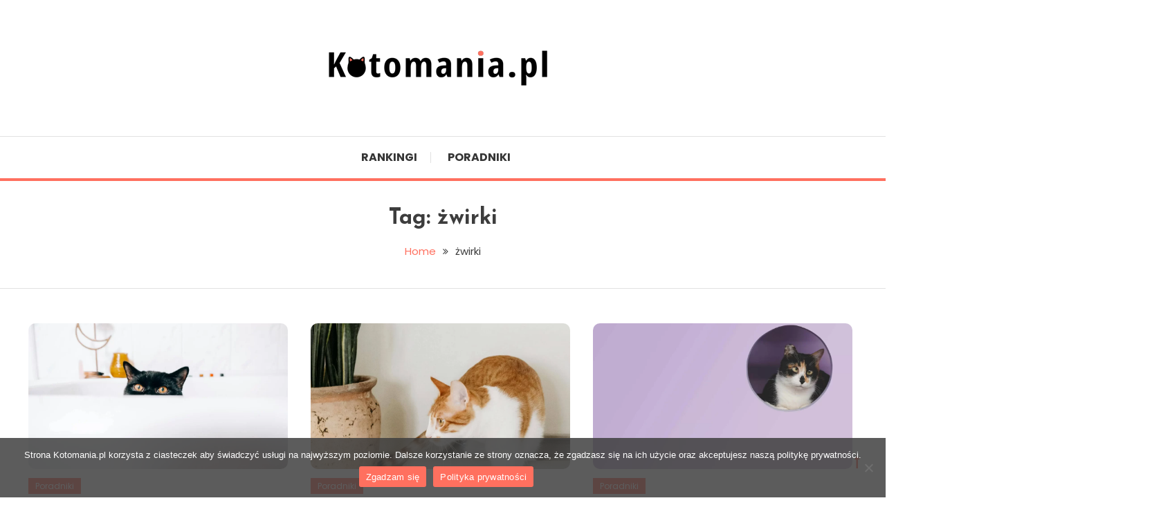

--- FILE ---
content_type: text/html; charset=UTF-8
request_url: https://kotomania.pl/tag/zwirki
body_size: 18604
content:
<!doctype html>
<html lang="pl-PL">
<head>
	<meta charset="UTF-8">
	<meta name="viewport" content="width=device-width, initial-scale=1">
	<link rel="profile" href="https://gmpg.org/xfn/11">

	<meta name='robots' content='noindex, follow' />

	<!-- This site is optimized with the Yoast SEO plugin v26.7 - https://yoast.com/wordpress/plugins/seo/ -->
	<title>Archiwa żwirki | Kotomania.pl</title>
	<meta property="og:locale" content="pl_PL" />
	<meta property="og:type" content="article" />
	<meta property="og:title" content="Archiwa żwirki | Kotomania.pl" />
	<meta property="og:url" content="https://kotomania.pl/tag/zwirki" />
	<meta property="og:site_name" content="Kotomania.pl" />
	<meta name="twitter:card" content="summary_large_image" />
	<script type="application/ld+json" class="yoast-schema-graph">{"@context":"https://schema.org","@graph":[{"@type":"CollectionPage","@id":"https://kotomania.pl/tag/zwirki","url":"https://kotomania.pl/tag/zwirki","name":"Archiwa żwirki | Kotomania.pl","isPartOf":{"@id":"https://kotomania.pl/#website"},"primaryImageOfPage":{"@id":"https://kotomania.pl/tag/zwirki#primaryimage"},"image":{"@id":"https://kotomania.pl/tag/zwirki#primaryimage"},"thumbnailUrl":"https://kotomania.pl/wp-content/uploads/2024/06/czy-zwirek-bentonitowy-mozna-wyrzucac-do-toalety.webp","breadcrumb":{"@id":"https://kotomania.pl/tag/zwirki#breadcrumb"},"inLanguage":"pl-PL"},{"@type":"ImageObject","inLanguage":"pl-PL","@id":"https://kotomania.pl/tag/zwirki#primaryimage","url":"https://kotomania.pl/wp-content/uploads/2024/06/czy-zwirek-bentonitowy-mozna-wyrzucac-do-toalety.webp","contentUrl":"https://kotomania.pl/wp-content/uploads/2024/06/czy-zwirek-bentonitowy-mozna-wyrzucac-do-toalety.webp","width":1920,"height":1280},{"@type":"BreadcrumbList","@id":"https://kotomania.pl/tag/zwirki#breadcrumb","itemListElement":[{"@type":"ListItem","position":1,"name":"Strona główna","item":"https://kotomania.pl/"},{"@type":"ListItem","position":2,"name":"żwirki"}]},{"@type":"WebSite","@id":"https://kotomania.pl/#website","url":"https://kotomania.pl/","name":"Kotomania.pl","description":"Największy serwis o kotach","publisher":{"@id":"https://kotomania.pl/#organization"},"alternateName":"Kotomania.pl","potentialAction":[{"@type":"SearchAction","target":{"@type":"EntryPoint","urlTemplate":"https://kotomania.pl/?s={search_term_string}"},"query-input":{"@type":"PropertyValueSpecification","valueRequired":true,"valueName":"search_term_string"}}],"inLanguage":"pl-PL"},{"@type":"Organization","@id":"https://kotomania.pl/#organization","name":"Kotomania.pl","url":"https://kotomania.pl/","logo":{"@type":"ImageObject","inLanguage":"pl-PL","@id":"https://kotomania.pl/#/schema/logo/image/","url":"https://kotomania.pl/wp-content/uploads/2023/10/cropped-Kotomania-logo-png-small.png","contentUrl":"https://kotomania.pl/wp-content/uploads/2023/10/cropped-Kotomania-logo-png-small.png","width":336,"height":119,"caption":"Kotomania.pl"},"image":{"@id":"https://kotomania.pl/#/schema/logo/image/"}}]}</script>
	<!-- / Yoast SEO plugin. -->


<link rel='dns-prefetch' href='//www.googletagmanager.com' />
<link rel='dns-prefetch' href='//fonts.googleapis.com' />
<link rel="alternate" type="application/rss+xml" title="Kotomania.pl &raquo; Kanał z wpisami" href="https://kotomania.pl/feed" />
<link rel="alternate" type="application/rss+xml" title="Kotomania.pl &raquo; Kanał z komentarzami" href="https://kotomania.pl/comments/feed" />
<link rel="alternate" type="application/rss+xml" title="Kotomania.pl &raquo; Kanał z wpisami otagowanymi jako żwirki" href="https://kotomania.pl/tag/zwirki/feed" />
<style id='wp-img-auto-sizes-contain-inline-css' type='text/css'>
img:is([sizes=auto i],[sizes^="auto," i]){contain-intrinsic-size:3000px 1500px}
/*# sourceURL=wp-img-auto-sizes-contain-inline-css */
</style>
<style id='wp-emoji-styles-inline-css' type='text/css'>

	img.wp-smiley, img.emoji {
		display: inline !important;
		border: none !important;
		box-shadow: none !important;
		height: 1em !important;
		width: 1em !important;
		margin: 0 0.07em !important;
		vertical-align: -0.1em !important;
		background: none !important;
		padding: 0 !important;
	}
/*# sourceURL=wp-emoji-styles-inline-css */
</style>
<style id='wp-block-library-inline-css' type='text/css'>
:root{--wp-block-synced-color:#7a00df;--wp-block-synced-color--rgb:122,0,223;--wp-bound-block-color:var(--wp-block-synced-color);--wp-editor-canvas-background:#ddd;--wp-admin-theme-color:#007cba;--wp-admin-theme-color--rgb:0,124,186;--wp-admin-theme-color-darker-10:#006ba1;--wp-admin-theme-color-darker-10--rgb:0,107,160.5;--wp-admin-theme-color-darker-20:#005a87;--wp-admin-theme-color-darker-20--rgb:0,90,135;--wp-admin-border-width-focus:2px}@media (min-resolution:192dpi){:root{--wp-admin-border-width-focus:1.5px}}.wp-element-button{cursor:pointer}:root .has-very-light-gray-background-color{background-color:#eee}:root .has-very-dark-gray-background-color{background-color:#313131}:root .has-very-light-gray-color{color:#eee}:root .has-very-dark-gray-color{color:#313131}:root .has-vivid-green-cyan-to-vivid-cyan-blue-gradient-background{background:linear-gradient(135deg,#00d084,#0693e3)}:root .has-purple-crush-gradient-background{background:linear-gradient(135deg,#34e2e4,#4721fb 50%,#ab1dfe)}:root .has-hazy-dawn-gradient-background{background:linear-gradient(135deg,#faaca8,#dad0ec)}:root .has-subdued-olive-gradient-background{background:linear-gradient(135deg,#fafae1,#67a671)}:root .has-atomic-cream-gradient-background{background:linear-gradient(135deg,#fdd79a,#004a59)}:root .has-nightshade-gradient-background{background:linear-gradient(135deg,#330968,#31cdcf)}:root .has-midnight-gradient-background{background:linear-gradient(135deg,#020381,#2874fc)}:root{--wp--preset--font-size--normal:16px;--wp--preset--font-size--huge:42px}.has-regular-font-size{font-size:1em}.has-larger-font-size{font-size:2.625em}.has-normal-font-size{font-size:var(--wp--preset--font-size--normal)}.has-huge-font-size{font-size:var(--wp--preset--font-size--huge)}.has-text-align-center{text-align:center}.has-text-align-left{text-align:left}.has-text-align-right{text-align:right}.has-fit-text{white-space:nowrap!important}#end-resizable-editor-section{display:none}.aligncenter{clear:both}.items-justified-left{justify-content:flex-start}.items-justified-center{justify-content:center}.items-justified-right{justify-content:flex-end}.items-justified-space-between{justify-content:space-between}.screen-reader-text{border:0;clip-path:inset(50%);height:1px;margin:-1px;overflow:hidden;padding:0;position:absolute;width:1px;word-wrap:normal!important}.screen-reader-text:focus{background-color:#ddd;clip-path:none;color:#444;display:block;font-size:1em;height:auto;left:5px;line-height:normal;padding:15px 23px 14px;text-decoration:none;top:5px;width:auto;z-index:100000}html :where(.has-border-color){border-style:solid}html :where([style*=border-top-color]){border-top-style:solid}html :where([style*=border-right-color]){border-right-style:solid}html :where([style*=border-bottom-color]){border-bottom-style:solid}html :where([style*=border-left-color]){border-left-style:solid}html :where([style*=border-width]){border-style:solid}html :where([style*=border-top-width]){border-top-style:solid}html :where([style*=border-right-width]){border-right-style:solid}html :where([style*=border-bottom-width]){border-bottom-style:solid}html :where([style*=border-left-width]){border-left-style:solid}html :where(img[class*=wp-image-]){height:auto;max-width:100%}:where(figure){margin:0 0 1em}html :where(.is-position-sticky){--wp-admin--admin-bar--position-offset:var(--wp-admin--admin-bar--height,0px)}@media screen and (max-width:600px){html :where(.is-position-sticky){--wp-admin--admin-bar--position-offset:0px}}

/*# sourceURL=wp-block-library-inline-css */
</style><style id='wp-block-archives-inline-css' type='text/css'>
.wp-block-archives{box-sizing:border-box}.wp-block-archives-dropdown label{display:block}
/*# sourceURL=https://kotomania.pl/wp-includes/blocks/archives/style.min.css */
</style>
<style id='wp-block-categories-inline-css' type='text/css'>
.wp-block-categories{box-sizing:border-box}.wp-block-categories.alignleft{margin-right:2em}.wp-block-categories.alignright{margin-left:2em}.wp-block-categories.wp-block-categories-dropdown.aligncenter{text-align:center}.wp-block-categories .wp-block-categories__label{display:block;width:100%}
/*# sourceURL=https://kotomania.pl/wp-includes/blocks/categories/style.min.css */
</style>
<style id='wp-block-heading-inline-css' type='text/css'>
h1:where(.wp-block-heading).has-background,h2:where(.wp-block-heading).has-background,h3:where(.wp-block-heading).has-background,h4:where(.wp-block-heading).has-background,h5:where(.wp-block-heading).has-background,h6:where(.wp-block-heading).has-background{padding:1.25em 2.375em}h1.has-text-align-left[style*=writing-mode]:where([style*=vertical-lr]),h1.has-text-align-right[style*=writing-mode]:where([style*=vertical-rl]),h2.has-text-align-left[style*=writing-mode]:where([style*=vertical-lr]),h2.has-text-align-right[style*=writing-mode]:where([style*=vertical-rl]),h3.has-text-align-left[style*=writing-mode]:where([style*=vertical-lr]),h3.has-text-align-right[style*=writing-mode]:where([style*=vertical-rl]),h4.has-text-align-left[style*=writing-mode]:where([style*=vertical-lr]),h4.has-text-align-right[style*=writing-mode]:where([style*=vertical-rl]),h5.has-text-align-left[style*=writing-mode]:where([style*=vertical-lr]),h5.has-text-align-right[style*=writing-mode]:where([style*=vertical-rl]),h6.has-text-align-left[style*=writing-mode]:where([style*=vertical-lr]),h6.has-text-align-right[style*=writing-mode]:where([style*=vertical-rl]){rotate:180deg}
/*# sourceURL=https://kotomania.pl/wp-includes/blocks/heading/style.min.css */
</style>
<style id='wp-block-latest-comments-inline-css' type='text/css'>
ol.wp-block-latest-comments{box-sizing:border-box;margin-left:0}:where(.wp-block-latest-comments:not([style*=line-height] .wp-block-latest-comments__comment)){line-height:1.1}:where(.wp-block-latest-comments:not([style*=line-height] .wp-block-latest-comments__comment-excerpt p)){line-height:1.8}.has-dates :where(.wp-block-latest-comments:not([style*=line-height])),.has-excerpts :where(.wp-block-latest-comments:not([style*=line-height])){line-height:1.5}.wp-block-latest-comments .wp-block-latest-comments{padding-left:0}.wp-block-latest-comments__comment{list-style:none;margin-bottom:1em}.has-avatars .wp-block-latest-comments__comment{list-style:none;min-height:2.25em}.has-avatars .wp-block-latest-comments__comment .wp-block-latest-comments__comment-excerpt,.has-avatars .wp-block-latest-comments__comment .wp-block-latest-comments__comment-meta{margin-left:3.25em}.wp-block-latest-comments__comment-excerpt p{font-size:.875em;margin:.36em 0 1.4em}.wp-block-latest-comments__comment-date{display:block;font-size:.75em}.wp-block-latest-comments .avatar,.wp-block-latest-comments__comment-avatar{border-radius:1.5em;display:block;float:left;height:2.5em;margin-right:.75em;width:2.5em}.wp-block-latest-comments[class*=-font-size] a,.wp-block-latest-comments[style*=font-size] a{font-size:inherit}
/*# sourceURL=https://kotomania.pl/wp-includes/blocks/latest-comments/style.min.css */
</style>
<style id='wp-block-latest-posts-inline-css' type='text/css'>
.wp-block-latest-posts{box-sizing:border-box}.wp-block-latest-posts.alignleft{margin-right:2em}.wp-block-latest-posts.alignright{margin-left:2em}.wp-block-latest-posts.wp-block-latest-posts__list{list-style:none}.wp-block-latest-posts.wp-block-latest-posts__list li{clear:both;overflow-wrap:break-word}.wp-block-latest-posts.is-grid{display:flex;flex-wrap:wrap}.wp-block-latest-posts.is-grid li{margin:0 1.25em 1.25em 0;width:100%}@media (min-width:600px){.wp-block-latest-posts.columns-2 li{width:calc(50% - .625em)}.wp-block-latest-posts.columns-2 li:nth-child(2n){margin-right:0}.wp-block-latest-posts.columns-3 li{width:calc(33.33333% - .83333em)}.wp-block-latest-posts.columns-3 li:nth-child(3n){margin-right:0}.wp-block-latest-posts.columns-4 li{width:calc(25% - .9375em)}.wp-block-latest-posts.columns-4 li:nth-child(4n){margin-right:0}.wp-block-latest-posts.columns-5 li{width:calc(20% - 1em)}.wp-block-latest-posts.columns-5 li:nth-child(5n){margin-right:0}.wp-block-latest-posts.columns-6 li{width:calc(16.66667% - 1.04167em)}.wp-block-latest-posts.columns-6 li:nth-child(6n){margin-right:0}}:root :where(.wp-block-latest-posts.is-grid){padding:0}:root :where(.wp-block-latest-posts.wp-block-latest-posts__list){padding-left:0}.wp-block-latest-posts__post-author,.wp-block-latest-posts__post-date{display:block;font-size:.8125em}.wp-block-latest-posts__post-excerpt,.wp-block-latest-posts__post-full-content{margin-bottom:1em;margin-top:.5em}.wp-block-latest-posts__featured-image a{display:inline-block}.wp-block-latest-posts__featured-image img{height:auto;max-width:100%;width:auto}.wp-block-latest-posts__featured-image.alignleft{float:left;margin-right:1em}.wp-block-latest-posts__featured-image.alignright{float:right;margin-left:1em}.wp-block-latest-posts__featured-image.aligncenter{margin-bottom:1em;text-align:center}
/*# sourceURL=https://kotomania.pl/wp-includes/blocks/latest-posts/style.min.css */
</style>
<style id='wp-block-search-inline-css' type='text/css'>
.wp-block-search__button{margin-left:10px;word-break:normal}.wp-block-search__button.has-icon{line-height:0}.wp-block-search__button svg{height:1.25em;min-height:24px;min-width:24px;width:1.25em;fill:currentColor;vertical-align:text-bottom}:where(.wp-block-search__button){border:1px solid #ccc;padding:6px 10px}.wp-block-search__inside-wrapper{display:flex;flex:auto;flex-wrap:nowrap;max-width:100%}.wp-block-search__label{width:100%}.wp-block-search.wp-block-search__button-only .wp-block-search__button{box-sizing:border-box;display:flex;flex-shrink:0;justify-content:center;margin-left:0;max-width:100%}.wp-block-search.wp-block-search__button-only .wp-block-search__inside-wrapper{min-width:0!important;transition-property:width}.wp-block-search.wp-block-search__button-only .wp-block-search__input{flex-basis:100%;transition-duration:.3s}.wp-block-search.wp-block-search__button-only.wp-block-search__searchfield-hidden,.wp-block-search.wp-block-search__button-only.wp-block-search__searchfield-hidden .wp-block-search__inside-wrapper{overflow:hidden}.wp-block-search.wp-block-search__button-only.wp-block-search__searchfield-hidden .wp-block-search__input{border-left-width:0!important;border-right-width:0!important;flex-basis:0;flex-grow:0;margin:0;min-width:0!important;padding-left:0!important;padding-right:0!important;width:0!important}:where(.wp-block-search__input){appearance:none;border:1px solid #949494;flex-grow:1;font-family:inherit;font-size:inherit;font-style:inherit;font-weight:inherit;letter-spacing:inherit;line-height:inherit;margin-left:0;margin-right:0;min-width:3rem;padding:8px;text-decoration:unset!important;text-transform:inherit}:where(.wp-block-search__button-inside .wp-block-search__inside-wrapper){background-color:#fff;border:1px solid #949494;box-sizing:border-box;padding:4px}:where(.wp-block-search__button-inside .wp-block-search__inside-wrapper) .wp-block-search__input{border:none;border-radius:0;padding:0 4px}:where(.wp-block-search__button-inside .wp-block-search__inside-wrapper) .wp-block-search__input:focus{outline:none}:where(.wp-block-search__button-inside .wp-block-search__inside-wrapper) :where(.wp-block-search__button){padding:4px 8px}.wp-block-search.aligncenter .wp-block-search__inside-wrapper{margin:auto}.wp-block[data-align=right] .wp-block-search.wp-block-search__button-only .wp-block-search__inside-wrapper{float:right}
/*# sourceURL=https://kotomania.pl/wp-includes/blocks/search/style.min.css */
</style>
<style id='wp-block-group-inline-css' type='text/css'>
.wp-block-group{box-sizing:border-box}:where(.wp-block-group.wp-block-group-is-layout-constrained){position:relative}
/*# sourceURL=https://kotomania.pl/wp-includes/blocks/group/style.min.css */
</style>
<style id='wp-block-paragraph-inline-css' type='text/css'>
.is-small-text{font-size:.875em}.is-regular-text{font-size:1em}.is-large-text{font-size:2.25em}.is-larger-text{font-size:3em}.has-drop-cap:not(:focus):first-letter{float:left;font-size:8.4em;font-style:normal;font-weight:100;line-height:.68;margin:.05em .1em 0 0;text-transform:uppercase}body.rtl .has-drop-cap:not(:focus):first-letter{float:none;margin-left:.1em}p.has-drop-cap.has-background{overflow:hidden}:root :where(p.has-background){padding:1.25em 2.375em}:where(p.has-text-color:not(.has-link-color)) a{color:inherit}p.has-text-align-left[style*="writing-mode:vertical-lr"],p.has-text-align-right[style*="writing-mode:vertical-rl"]{rotate:180deg}
/*# sourceURL=https://kotomania.pl/wp-includes/blocks/paragraph/style.min.css */
</style>
<style id='wp-block-table-inline-css' type='text/css'>
.wp-block-table{overflow-x:auto}.wp-block-table table{border-collapse:collapse;width:100%}.wp-block-table thead{border-bottom:3px solid}.wp-block-table tfoot{border-top:3px solid}.wp-block-table td,.wp-block-table th{border:1px solid;padding:.5em}.wp-block-table .has-fixed-layout{table-layout:fixed;width:100%}.wp-block-table .has-fixed-layout td,.wp-block-table .has-fixed-layout th{word-break:break-word}.wp-block-table.aligncenter,.wp-block-table.alignleft,.wp-block-table.alignright{display:table;width:auto}.wp-block-table.aligncenter td,.wp-block-table.aligncenter th,.wp-block-table.alignleft td,.wp-block-table.alignleft th,.wp-block-table.alignright td,.wp-block-table.alignright th{word-break:break-word}.wp-block-table .has-subtle-light-gray-background-color{background-color:#f3f4f5}.wp-block-table .has-subtle-pale-green-background-color{background-color:#e9fbe5}.wp-block-table .has-subtle-pale-blue-background-color{background-color:#e7f5fe}.wp-block-table .has-subtle-pale-pink-background-color{background-color:#fcf0ef}.wp-block-table.is-style-stripes{background-color:initial;border-collapse:inherit;border-spacing:0}.wp-block-table.is-style-stripes tbody tr:nth-child(odd){background-color:#f0f0f0}.wp-block-table.is-style-stripes.has-subtle-light-gray-background-color tbody tr:nth-child(odd){background-color:#f3f4f5}.wp-block-table.is-style-stripes.has-subtle-pale-green-background-color tbody tr:nth-child(odd){background-color:#e9fbe5}.wp-block-table.is-style-stripes.has-subtle-pale-blue-background-color tbody tr:nth-child(odd){background-color:#e7f5fe}.wp-block-table.is-style-stripes.has-subtle-pale-pink-background-color tbody tr:nth-child(odd){background-color:#fcf0ef}.wp-block-table.is-style-stripes td,.wp-block-table.is-style-stripes th{border-color:#0000}.wp-block-table.is-style-stripes{border-bottom:1px solid #f0f0f0}.wp-block-table .has-border-color td,.wp-block-table .has-border-color th,.wp-block-table .has-border-color tr,.wp-block-table .has-border-color>*{border-color:inherit}.wp-block-table table[style*=border-top-color] tr:first-child,.wp-block-table table[style*=border-top-color] tr:first-child td,.wp-block-table table[style*=border-top-color] tr:first-child th,.wp-block-table table[style*=border-top-color]>*,.wp-block-table table[style*=border-top-color]>* td,.wp-block-table table[style*=border-top-color]>* th{border-top-color:inherit}.wp-block-table table[style*=border-top-color] tr:not(:first-child){border-top-color:initial}.wp-block-table table[style*=border-right-color] td:last-child,.wp-block-table table[style*=border-right-color] th,.wp-block-table table[style*=border-right-color] tr,.wp-block-table table[style*=border-right-color]>*{border-right-color:inherit}.wp-block-table table[style*=border-bottom-color] tr:last-child,.wp-block-table table[style*=border-bottom-color] tr:last-child td,.wp-block-table table[style*=border-bottom-color] tr:last-child th,.wp-block-table table[style*=border-bottom-color]>*,.wp-block-table table[style*=border-bottom-color]>* td,.wp-block-table table[style*=border-bottom-color]>* th{border-bottom-color:inherit}.wp-block-table table[style*=border-bottom-color] tr:not(:last-child){border-bottom-color:initial}.wp-block-table table[style*=border-left-color] td:first-child,.wp-block-table table[style*=border-left-color] th,.wp-block-table table[style*=border-left-color] tr,.wp-block-table table[style*=border-left-color]>*{border-left-color:inherit}.wp-block-table table[style*=border-style] td,.wp-block-table table[style*=border-style] th,.wp-block-table table[style*=border-style] tr,.wp-block-table table[style*=border-style]>*{border-style:inherit}.wp-block-table table[style*=border-width] td,.wp-block-table table[style*=border-width] th,.wp-block-table table[style*=border-width] tr,.wp-block-table table[style*=border-width]>*{border-style:inherit;border-width:inherit}
/*# sourceURL=https://kotomania.pl/wp-includes/blocks/table/style.min.css */
</style>
<style id='global-styles-inline-css' type='text/css'>
:root{--wp--preset--aspect-ratio--square: 1;--wp--preset--aspect-ratio--4-3: 4/3;--wp--preset--aspect-ratio--3-4: 3/4;--wp--preset--aspect-ratio--3-2: 3/2;--wp--preset--aspect-ratio--2-3: 2/3;--wp--preset--aspect-ratio--16-9: 16/9;--wp--preset--aspect-ratio--9-16: 9/16;--wp--preset--color--black: #000000;--wp--preset--color--cyan-bluish-gray: #abb8c3;--wp--preset--color--white: #ffffff;--wp--preset--color--pale-pink: #f78da7;--wp--preset--color--vivid-red: #cf2e2e;--wp--preset--color--luminous-vivid-orange: #ff6900;--wp--preset--color--luminous-vivid-amber: #fcb900;--wp--preset--color--light-green-cyan: #7bdcb5;--wp--preset--color--vivid-green-cyan: #00d084;--wp--preset--color--pale-cyan-blue: #8ed1fc;--wp--preset--color--vivid-cyan-blue: #0693e3;--wp--preset--color--vivid-purple: #9b51e0;--wp--preset--gradient--vivid-cyan-blue-to-vivid-purple: linear-gradient(135deg,rgb(6,147,227) 0%,rgb(155,81,224) 100%);--wp--preset--gradient--light-green-cyan-to-vivid-green-cyan: linear-gradient(135deg,rgb(122,220,180) 0%,rgb(0,208,130) 100%);--wp--preset--gradient--luminous-vivid-amber-to-luminous-vivid-orange: linear-gradient(135deg,rgb(252,185,0) 0%,rgb(255,105,0) 100%);--wp--preset--gradient--luminous-vivid-orange-to-vivid-red: linear-gradient(135deg,rgb(255,105,0) 0%,rgb(207,46,46) 100%);--wp--preset--gradient--very-light-gray-to-cyan-bluish-gray: linear-gradient(135deg,rgb(238,238,238) 0%,rgb(169,184,195) 100%);--wp--preset--gradient--cool-to-warm-spectrum: linear-gradient(135deg,rgb(74,234,220) 0%,rgb(151,120,209) 20%,rgb(207,42,186) 40%,rgb(238,44,130) 60%,rgb(251,105,98) 80%,rgb(254,248,76) 100%);--wp--preset--gradient--blush-light-purple: linear-gradient(135deg,rgb(255,206,236) 0%,rgb(152,150,240) 100%);--wp--preset--gradient--blush-bordeaux: linear-gradient(135deg,rgb(254,205,165) 0%,rgb(254,45,45) 50%,rgb(107,0,62) 100%);--wp--preset--gradient--luminous-dusk: linear-gradient(135deg,rgb(255,203,112) 0%,rgb(199,81,192) 50%,rgb(65,88,208) 100%);--wp--preset--gradient--pale-ocean: linear-gradient(135deg,rgb(255,245,203) 0%,rgb(182,227,212) 50%,rgb(51,167,181) 100%);--wp--preset--gradient--electric-grass: linear-gradient(135deg,rgb(202,248,128) 0%,rgb(113,206,126) 100%);--wp--preset--gradient--midnight: linear-gradient(135deg,rgb(2,3,129) 0%,rgb(40,116,252) 100%);--wp--preset--font-size--small: 13px;--wp--preset--font-size--medium: 20px;--wp--preset--font-size--large: 36px;--wp--preset--font-size--x-large: 42px;--wp--preset--spacing--20: 0.44rem;--wp--preset--spacing--30: 0.67rem;--wp--preset--spacing--40: 1rem;--wp--preset--spacing--50: 1.5rem;--wp--preset--spacing--60: 2.25rem;--wp--preset--spacing--70: 3.38rem;--wp--preset--spacing--80: 5.06rem;--wp--preset--shadow--natural: 6px 6px 9px rgba(0, 0, 0, 0.2);--wp--preset--shadow--deep: 12px 12px 50px rgba(0, 0, 0, 0.4);--wp--preset--shadow--sharp: 6px 6px 0px rgba(0, 0, 0, 0.2);--wp--preset--shadow--outlined: 6px 6px 0px -3px rgb(255, 255, 255), 6px 6px rgb(0, 0, 0);--wp--preset--shadow--crisp: 6px 6px 0px rgb(0, 0, 0);}:where(.is-layout-flex){gap: 0.5em;}:where(.is-layout-grid){gap: 0.5em;}body .is-layout-flex{display: flex;}.is-layout-flex{flex-wrap: wrap;align-items: center;}.is-layout-flex > :is(*, div){margin: 0;}body .is-layout-grid{display: grid;}.is-layout-grid > :is(*, div){margin: 0;}:where(.wp-block-columns.is-layout-flex){gap: 2em;}:where(.wp-block-columns.is-layout-grid){gap: 2em;}:where(.wp-block-post-template.is-layout-flex){gap: 1.25em;}:where(.wp-block-post-template.is-layout-grid){gap: 1.25em;}.has-black-color{color: var(--wp--preset--color--black) !important;}.has-cyan-bluish-gray-color{color: var(--wp--preset--color--cyan-bluish-gray) !important;}.has-white-color{color: var(--wp--preset--color--white) !important;}.has-pale-pink-color{color: var(--wp--preset--color--pale-pink) !important;}.has-vivid-red-color{color: var(--wp--preset--color--vivid-red) !important;}.has-luminous-vivid-orange-color{color: var(--wp--preset--color--luminous-vivid-orange) !important;}.has-luminous-vivid-amber-color{color: var(--wp--preset--color--luminous-vivid-amber) !important;}.has-light-green-cyan-color{color: var(--wp--preset--color--light-green-cyan) !important;}.has-vivid-green-cyan-color{color: var(--wp--preset--color--vivid-green-cyan) !important;}.has-pale-cyan-blue-color{color: var(--wp--preset--color--pale-cyan-blue) !important;}.has-vivid-cyan-blue-color{color: var(--wp--preset--color--vivid-cyan-blue) !important;}.has-vivid-purple-color{color: var(--wp--preset--color--vivid-purple) !important;}.has-black-background-color{background-color: var(--wp--preset--color--black) !important;}.has-cyan-bluish-gray-background-color{background-color: var(--wp--preset--color--cyan-bluish-gray) !important;}.has-white-background-color{background-color: var(--wp--preset--color--white) !important;}.has-pale-pink-background-color{background-color: var(--wp--preset--color--pale-pink) !important;}.has-vivid-red-background-color{background-color: var(--wp--preset--color--vivid-red) !important;}.has-luminous-vivid-orange-background-color{background-color: var(--wp--preset--color--luminous-vivid-orange) !important;}.has-luminous-vivid-amber-background-color{background-color: var(--wp--preset--color--luminous-vivid-amber) !important;}.has-light-green-cyan-background-color{background-color: var(--wp--preset--color--light-green-cyan) !important;}.has-vivid-green-cyan-background-color{background-color: var(--wp--preset--color--vivid-green-cyan) !important;}.has-pale-cyan-blue-background-color{background-color: var(--wp--preset--color--pale-cyan-blue) !important;}.has-vivid-cyan-blue-background-color{background-color: var(--wp--preset--color--vivid-cyan-blue) !important;}.has-vivid-purple-background-color{background-color: var(--wp--preset--color--vivid-purple) !important;}.has-black-border-color{border-color: var(--wp--preset--color--black) !important;}.has-cyan-bluish-gray-border-color{border-color: var(--wp--preset--color--cyan-bluish-gray) !important;}.has-white-border-color{border-color: var(--wp--preset--color--white) !important;}.has-pale-pink-border-color{border-color: var(--wp--preset--color--pale-pink) !important;}.has-vivid-red-border-color{border-color: var(--wp--preset--color--vivid-red) !important;}.has-luminous-vivid-orange-border-color{border-color: var(--wp--preset--color--luminous-vivid-orange) !important;}.has-luminous-vivid-amber-border-color{border-color: var(--wp--preset--color--luminous-vivid-amber) !important;}.has-light-green-cyan-border-color{border-color: var(--wp--preset--color--light-green-cyan) !important;}.has-vivid-green-cyan-border-color{border-color: var(--wp--preset--color--vivid-green-cyan) !important;}.has-pale-cyan-blue-border-color{border-color: var(--wp--preset--color--pale-cyan-blue) !important;}.has-vivid-cyan-blue-border-color{border-color: var(--wp--preset--color--vivid-cyan-blue) !important;}.has-vivid-purple-border-color{border-color: var(--wp--preset--color--vivid-purple) !important;}.has-vivid-cyan-blue-to-vivid-purple-gradient-background{background: var(--wp--preset--gradient--vivid-cyan-blue-to-vivid-purple) !important;}.has-light-green-cyan-to-vivid-green-cyan-gradient-background{background: var(--wp--preset--gradient--light-green-cyan-to-vivid-green-cyan) !important;}.has-luminous-vivid-amber-to-luminous-vivid-orange-gradient-background{background: var(--wp--preset--gradient--luminous-vivid-amber-to-luminous-vivid-orange) !important;}.has-luminous-vivid-orange-to-vivid-red-gradient-background{background: var(--wp--preset--gradient--luminous-vivid-orange-to-vivid-red) !important;}.has-very-light-gray-to-cyan-bluish-gray-gradient-background{background: var(--wp--preset--gradient--very-light-gray-to-cyan-bluish-gray) !important;}.has-cool-to-warm-spectrum-gradient-background{background: var(--wp--preset--gradient--cool-to-warm-spectrum) !important;}.has-blush-light-purple-gradient-background{background: var(--wp--preset--gradient--blush-light-purple) !important;}.has-blush-bordeaux-gradient-background{background: var(--wp--preset--gradient--blush-bordeaux) !important;}.has-luminous-dusk-gradient-background{background: var(--wp--preset--gradient--luminous-dusk) !important;}.has-pale-ocean-gradient-background{background: var(--wp--preset--gradient--pale-ocean) !important;}.has-electric-grass-gradient-background{background: var(--wp--preset--gradient--electric-grass) !important;}.has-midnight-gradient-background{background: var(--wp--preset--gradient--midnight) !important;}.has-small-font-size{font-size: var(--wp--preset--font-size--small) !important;}.has-medium-font-size{font-size: var(--wp--preset--font-size--medium) !important;}.has-large-font-size{font-size: var(--wp--preset--font-size--large) !important;}.has-x-large-font-size{font-size: var(--wp--preset--font-size--x-large) !important;}
/*# sourceURL=global-styles-inline-css */
</style>

<style id='classic-theme-styles-inline-css' type='text/css'>
/*! This file is auto-generated */
.wp-block-button__link{color:#fff;background-color:#32373c;border-radius:9999px;box-shadow:none;text-decoration:none;padding:calc(.667em + 2px) calc(1.333em + 2px);font-size:1.125em}.wp-block-file__button{background:#32373c;color:#fff;text-decoration:none}
/*# sourceURL=/wp-includes/css/classic-themes.min.css */
</style>
<link rel='stylesheet' id='cookie-notice-front-css' href='https://kotomania.pl/wp-content/plugins/cookie-notice/css/front.min.css?ver=2.5.11' type='text/css' media='all' />
<link rel='stylesheet' id='toc-screen-css' href='https://kotomania.pl/wp-content/plugins/table-of-contents-plus/screen.min.css?ver=2411.1' type='text/css' media='all' />
<style id='toc-screen-inline-css' type='text/css'>
div#toc_container {background: #ffffff;border: 1px solid #005f7c;width: 100%;}div#toc_container ul li {font-size: 100%;}
/*# sourceURL=toc-screen-inline-css */
</style>
<link rel='stylesheet' id='ppress-frontend-css' href='https://kotomania.pl/wp-content/plugins/wp-user-avatar/assets/css/frontend.min.css?ver=4.16.8' type='text/css' media='all' />
<link rel='stylesheet' id='ppress-flatpickr-css' href='https://kotomania.pl/wp-content/plugins/wp-user-avatar/assets/flatpickr/flatpickr.min.css?ver=4.16.8' type='text/css' media='all' />
<link rel='stylesheet' id='ppress-select2-css' href='https://kotomania.pl/wp-content/plugins/wp-user-avatar/assets/select2/select2.min.css?ver=6.9' type='text/css' media='all' />
<link rel='stylesheet' id='color-blog-fonts-css' href='https://fonts.googleapis.com/css?family=Josefin+Sans%3A400%2C700%7CPoppins%3A300%2C400%2C400i%2C500%2C700&#038;subset=latin%2Clatin-ext' type='text/css' media='all' />
<link rel='stylesheet' id='font-awesome-css' href='https://kotomania.pl/wp-content/themes/color-blog/assets/library/font-awesome/css/font-awesome.min.css?ver=4.7.0' type='text/css' media='all' />
<link rel='stylesheet' id='lightslider-style-css' href='https://kotomania.pl/wp-content/themes/color-blog/assets/library/lightslider/css/lightslider.min.css?ver=6.9' type='text/css' media='all' />
<link rel='stylesheet' id='animate-css' href='https://kotomania.pl/wp-content/themes/color-blog/assets/library/animate/animate.min.css?ver=3.5.1' type='text/css' media='all' />
<link rel='stylesheet' id='preloader-css' href='https://kotomania.pl/wp-content/themes/color-blog/assets/css/mt-preloader.css?ver=1.1.10' type='text/css' media='all' />
<link rel='stylesheet' id='color-blog-style-css' href='https://kotomania.pl/wp-content/themes/color-blog/style.css?ver=1.1.10' type='text/css' media='all' />
<style id='color-blog-style-inline-css' type='text/css'>
.category-button.cb-cat-11 a{background:#3b2d1b}
.category-button.cb-cat-11 a:hover{background:#090000}
#site-navigation ul li.cb-cat-11 .menu-item-description{background:#3b2d1b}
#site-navigation ul li.cb-cat-11 .menu-item-description:after{border-top-color:#3b2d1b}
.category-button.cb-cat-32 a{background:#3b2d1b}
.category-button.cb-cat-32 a:hover{background:#090000}
#site-navigation ul li.cb-cat-32 .menu-item-description{background:#3b2d1b}
#site-navigation ul li.cb-cat-32 .menu-item-description:after{border-top-color:#3b2d1b}
.category-button.cb-cat-13 a{background:#3b2d1b}
.category-button.cb-cat-13 a:hover{background:#090000}
#site-navigation ul li.cb-cat-13 .menu-item-description{background:#3b2d1b}
#site-navigation ul li.cb-cat-13 .menu-item-description:after{border-top-color:#3b2d1b}
.category-button.cb-cat-14 a{background:#3b2d1b}
.category-button.cb-cat-14 a:hover{background:#090000}
#site-navigation ul li.cb-cat-14 .menu-item-description{background:#3b2d1b}
#site-navigation ul li.cb-cat-14 .menu-item-description:after{border-top-color:#3b2d1b}
.category-button.cb-cat-16 a{background:#3b2d1b}
.category-button.cb-cat-16 a:hover{background:#090000}
#site-navigation ul li.cb-cat-16 .menu-item-description{background:#3b2d1b}
#site-navigation ul li.cb-cat-16 .menu-item-description:after{border-top-color:#3b2d1b}
.category-button.cb-cat-27 a{background:#3b2d1b}
.category-button.cb-cat-27 a:hover{background:#090000}
#site-navigation ul li.cb-cat-27 .menu-item-description{background:#3b2d1b}
#site-navigation ul li.cb-cat-27 .menu-item-description:after{border-top-color:#3b2d1b}
.category-button.cb-cat-4 a{background:#3b2d1b}
.category-button.cb-cat-4 a:hover{background:#090000}
#site-navigation ul li.cb-cat-4 .menu-item-description{background:#3b2d1b}
#site-navigation ul li.cb-cat-4 .menu-item-description:after{border-top-color:#3b2d1b}
.category-button.cb-cat-10 a{background:#3b2d1b}
.category-button.cb-cat-10 a:hover{background:#090000}
#site-navigation ul li.cb-cat-10 .menu-item-description{background:#3b2d1b}
#site-navigation ul li.cb-cat-10 .menu-item-description:after{border-top-color:#3b2d1b}
.category-button.cb-cat-30 a{background:#3b2d1b}
.category-button.cb-cat-30 a:hover{background:#090000}
#site-navigation ul li.cb-cat-30 .menu-item-description{background:#3b2d1b}
#site-navigation ul li.cb-cat-30 .menu-item-description:after{border-top-color:#3b2d1b}
.category-button.cb-cat-19 a{background:#3b2d1b}
.category-button.cb-cat-19 a:hover{background:#090000}
#site-navigation ul li.cb-cat-19 .menu-item-description{background:#3b2d1b}
#site-navigation ul li.cb-cat-19 .menu-item-description:after{border-top-color:#3b2d1b}
.category-button.cb-cat-3 a{background:#3b2d1b}
.category-button.cb-cat-3 a:hover{background:#090000}
#site-navigation ul li.cb-cat-3 .menu-item-description{background:#3b2d1b}
#site-navigation ul li.cb-cat-3 .menu-item-description:after{border-top-color:#3b2d1b}
.category-button.cb-cat-26 a{background:#3b2d1b}
.category-button.cb-cat-26 a:hover{background:#090000}
#site-navigation ul li.cb-cat-26 .menu-item-description{background:#3b2d1b}
#site-navigation ul li.cb-cat-26 .menu-item-description:after{border-top-color:#3b2d1b}
.category-button.cb-cat-20 a{background:#3b2d1b}
.category-button.cb-cat-20 a:hover{background:#090000}
#site-navigation ul li.cb-cat-20 .menu-item-description{background:#3b2d1b}
#site-navigation ul li.cb-cat-20 .menu-item-description:after{border-top-color:#3b2d1b}
.category-button.cb-cat-39 a{background:#3b2d1b}
.category-button.cb-cat-39 a:hover{background:#090000}
#site-navigation ul li.cb-cat-39 .menu-item-description{background:#3b2d1b}
#site-navigation ul li.cb-cat-39 .menu-item-description:after{border-top-color:#3b2d1b}
.category-button.cb-cat-15 a{background:#3b2d1b}
.category-button.cb-cat-15 a:hover{background:#090000}
#site-navigation ul li.cb-cat-15 .menu-item-description{background:#3b2d1b}
#site-navigation ul li.cb-cat-15 .menu-item-description:after{border-top-color:#3b2d1b}
.category-button.cb-cat-17 a{background:#3b2d1b}
.category-button.cb-cat-17 a:hover{background:#090000}
#site-navigation ul li.cb-cat-17 .menu-item-description{background:#3b2d1b}
#site-navigation ul li.cb-cat-17 .menu-item-description:after{border-top-color:#3b2d1b}
.category-button.cb-cat-12 a{background:#3b2d1b}
.category-button.cb-cat-12 a:hover{background:#090000}
#site-navigation ul li.cb-cat-12 .menu-item-description{background:#3b2d1b}
#site-navigation ul li.cb-cat-12 .menu-item-description:after{border-top-color:#3b2d1b}
a,a:hover,a:focus,a:active,.entry-cat .cat-links a:hover,.entry-cat a:hover,.entry-footer a:hover,.comment-author .fn .url:hover,.commentmetadata .comment-edit-link,#cancel-comment-reply-link,#cancel-comment-reply-link:before,.logged-in-as a,.widget a:hover,.widget a:hover::before,.widget li:hover::before,.mt-social-icon-wrap li a:hover,#site-navigation ul li:hover>a,#site-navigation ul li.current-menu-item>a,#site-navigation ul li.current_page_ancestor>a,#site-navigation ul li.current-menu-ancestor>a,#site-navigation ul li.current_page_item>a,#site-navigation ul li.focus>a,.banner-sub-title,.entry-title a:hover,.cat-links a:hover,.entry-footer .mt-readmore-btn:hover,.btn-wrapper a:hover,.mt-readmore-btn:hover,.navigation.pagination .nav-links .page-numbers.current,.navigation.pagination .nav-links a.page-numbers:hover,#footer-menu li a:hover,.color_blog_latest_posts .mt-post-title a:hover,#mt-scrollup:hover,.menu-toggle:hover,#top-navigation ul li a:hover,.mt-search-icon:hover,.entry-meta a:hover,.front-slider-block .banner-title a:hover,.post-info-wrap .entry-meta a:hover,.single .mt-single-related-posts .entry-title a:hover,.breadcrumbs .trail-items li a:hover,.wrap-label i,.has-thumbnail .post-info-wrap .entry-title a:hover,.front-slider-block .post-info-wrap .entry-title a:hover,#top-footer a:hover{color:#ff705f}
.widget_search .search-submit,.widget_search .search-submit:hover,.navigation.pagination .nav-links .page-numbers.current,.navigation.pagination .nav-links a.page-numbers:hover,.error-404.not-found,.color_blog_social_media a:hover,.custom-header,.widget_tag_cloud .tagcloud a:hover,.widget.widget_tag_cloud a:hover{border-color:#ff705f}
.front-slider-block .lSAction > a:hover,.top-featured-post-wrap .post-thumbnail .post-number,.post-cats-list a,#site-navigation .menu-item-description,article .post-thumbnail::before,#secondary .widget .widget-title::before,.mt-related-post-title::before,#colophon .widget .widget-title::before,.features-post-title::before,.mt-menu-search .mt-form-wrap .search-form .search-submit,.widget_tag_cloud .tagcloud a:hover,.widget.widget_tag_cloud a:hover{background:#ff705f}
.edit-link .post-edit-link,.reply .comment-reply-link,.widget_search .search-submit,.mt-menu-search .mt-form-wrap .search-form .search-submit:hover,article.sticky::before{background:#ff705f}
.sk-spinner-pulse{background:#ff705f}
/*# sourceURL=color-blog-style-inline-css */
</style>
<link rel='stylesheet' id='color-blog-responsive-style-css' href='https://kotomania.pl/wp-content/themes/color-blog/assets/css/mt-responsive.css?ver=1.1.10' type='text/css' media='all' />
<link rel='stylesheet' id='tablepress-default-css' href='https://kotomania.pl/wp-content/plugins/tablepress/css/build/default.css?ver=3.2.6' type='text/css' media='all' />
<script type="text/javascript" id="cookie-notice-front-js-before">
/* <![CDATA[ */
var cnArgs = {"ajaxUrl":"https:\/\/kotomania.pl\/wp-admin\/admin-ajax.php","nonce":"c57686fe05","hideEffect":"fade","position":"bottom","onScroll":false,"onScrollOffset":100,"onClick":false,"cookieName":"cookie_notice_accepted","cookieTime":7862400,"cookieTimeRejected":2592000,"globalCookie":false,"redirection":false,"cache":true,"revokeCookies":false,"revokeCookiesOpt":"automatic"};

//# sourceURL=cookie-notice-front-js-before
/* ]]> */
</script>
<script type="text/javascript" src="https://kotomania.pl/wp-content/plugins/cookie-notice/js/front.min.js?ver=2.5.11" id="cookie-notice-front-js"></script>
<script type="text/javascript" src="https://kotomania.pl/wp-includes/js/jquery/jquery.min.js?ver=3.7.1" id="jquery-core-js"></script>
<script type="text/javascript" src="https://kotomania.pl/wp-includes/js/jquery/jquery-migrate.min.js?ver=3.4.1" id="jquery-migrate-js"></script>
<script type="text/javascript" src="https://kotomania.pl/wp-content/plugins/wp-user-avatar/assets/flatpickr/flatpickr.min.js?ver=4.16.8" id="ppress-flatpickr-js"></script>
<script type="text/javascript" src="https://kotomania.pl/wp-content/plugins/wp-user-avatar/assets/select2/select2.min.js?ver=4.16.8" id="ppress-select2-js"></script>

<!-- Fragment znacznika Google (gtag.js) dodany przez Site Kit -->
<!-- Fragment Google Analytics dodany przez Site Kit -->
<script type="text/javascript" src="https://www.googletagmanager.com/gtag/js?id=GT-TBV4CB4" id="google_gtagjs-js" async></script>
<script type="text/javascript" id="google_gtagjs-js-after">
/* <![CDATA[ */
window.dataLayer = window.dataLayer || [];function gtag(){dataLayer.push(arguments);}
gtag("set","linker",{"domains":["kotomania.pl"]});
gtag("js", new Date());
gtag("set", "developer_id.dZTNiMT", true);
gtag("config", "GT-TBV4CB4");
//# sourceURL=google_gtagjs-js-after
/* ]]> */
</script>
<link rel="https://api.w.org/" href="https://kotomania.pl/wp-json/" /><link rel="alternate" title="JSON" type="application/json" href="https://kotomania.pl/wp-json/wp/v2/tags/22" /><link rel="EditURI" type="application/rsd+xml" title="RSD" href="https://kotomania.pl/xmlrpc.php?rsd" />
<meta name="generator" content="WordPress 6.9" />
<meta name="generator" content="Site Kit by Google 1.170.0" />		<style type="text/css">
					.site-title,
			.site-description {
				position: absolute;
				clip: rect(1px, 1px, 1px, 1px);
			}
				</style>
		<link rel="icon" href="https://kotomania.pl/wp-content/uploads/2023/10/cropped-Kotomania-1-1-small-32x32.png" sizes="32x32" />
<link rel="icon" href="https://kotomania.pl/wp-content/uploads/2023/10/cropped-Kotomania-1-1-small-192x192.png" sizes="192x192" />
<link rel="apple-touch-icon" href="https://kotomania.pl/wp-content/uploads/2023/10/cropped-Kotomania-1-1-small-180x180.png" />
<meta name="msapplication-TileImage" content="https://kotomania.pl/wp-content/uploads/2023/10/cropped-Kotomania-1-1-small-270x270.png" />
		<style type="text/css" id="wp-custom-css">
			/* wyśrodkowanie nagłówka sekcji powiązanych artykułów */
.related-posts h3 {
    text-align: center;
    width: 100%;
    margin-bottom: 30px;
}
/* wrapper sekcji */
.related-posts-wrapper {
    margin: 40px 0;
}

/* lista – pozioma siatka + bez kropek */
.related-posts-grid {
    display: flex;
    flex-wrap: wrap;
    gap: 30px;             /* odstępy między kafelkami */
    list-style: none;      /* brak kropek */
    padding: 0;
    margin: 0;
}

/* pojedynczy wpis */
.related-post-item {
    flex: 1 1 calc(25% - 30px);  /* 4 w rzędzie na desktopie */
    max-width: calc(25% - 30px);
}

/* obrazek i tytuł */
.related-post-thumbnail {
    width: 100%;
    height: auto;
    display: block;
    border-radius: 10px;
}

.related-post-title {
    margin-top: 10px;
    text-align: center;
}
.related-post-title a {
    text-decoration: none;
}
.related-post-title a:hover {
    text-decoration: underline;
}

/* responsywność */
@media (max-width: 900px) {
    .related-post-item {
        flex: 1 1 calc(50% - 30px); /* 2 w rzędzie */
        max-width: calc(50% - 30px);
    }
}
@media (max-width: 600px) {
    .related-post-item {
        flex: 1 1 100%;            /* 1 w rzędzie na telefonie */
        max-width: 100%;
    }
}

.features-post-title
{
	color:#ff705f;
	font-size:15px;
}
.entry-content a:link
{
	color: #ff705f;
	font-weight: 600;
}
.entry-content a:hover
{
	color: #3d3d3d;
	text-decoration: underline 1px;
}

.toc_list a:link
{
	font-weight: 500;
}

.fa
{
	font-size:130%;
}

.element.style 
{
	text-align:center;
}

.mt-search-icon a
{
	color: #ff705f;
}

.mt-follow-title
{
	color: #353535;
	letter-spacing: 2px;
}

#site-navigation ul li a
{
	color:#ff705f;
}

#mt-scrollup
{
	color:#ff705f;
}

#site-navigation ul li a
{
	color: #353535;
}

.mt-social-icon-wrap
{
	text-align: center;
	font-size: 25px;
	letter-spacing: 3px;
	margin-left: 20px;
	margin-top: 15px;
}

#descriptionKotomania
{
	color:#3d3d3d;
	text-align: justify;
	margin-top: 23px;
}

.custom-logo
{
	margin-left:center;
}


#site-navigation ul li a
{
	font-size: 16px;
}

#infoofendorpet
{
	font-size: 12px;
	text-align: justify;
	opacity: 0.4;
	line-height: 15px;
	color: #3d3d3d;
}

#linkiafiliacyjne
{
	color:#3d3d3d;
	font-size: 12px;
	text-align: justify;
	border-top: 3px solid #ff705f; 
	padding: 10px;
}

#photo
{
	text-align:center;
}

p
{
	font-size: 15px;
}

.entry-title a
{
	font-size: 19px;
}
.entry-content
{
	font-size: 15px;
}


.custom-header .entry-title, .custom-header .page-title
{
	font-size: 32px;
	text-transform: none;
}

.byline
{
	position: relative; left: 15px;
}

.mt-author-bio
{
	font-size:13px;
}

.logo-ads-wrap
{
	margin-left: auto;
  margin-right: auto;
	max-width: 350px;
}

.main-navigation
{
	margin-left: auto;
  margin-right: auto;
  width: 100%;
}
.schema-faq-question
{
	font-size: 17px;
	font-weight: 600;
}

#toc_container p.toc_title
{
	font-size: 20px;
	text-align: left;
	}

#toc_container
{
	border: 1px solid #e1e1e1 !important;
	border-radius: 10px;
	padding: 15px 40px;
}

.has-white-color, .has-text-color .has-background, .mt-author-box, .comment-respond, #comment, #submit, .navigation, .post-navigation, #author, #email, #url
{
	border-radius: 10px;
}

.avatar, .avatar-96
{
	border-radius: 50px;
}
.mt-author__avatar
{
 text-align: center;
 line-height: 180px;
}

.comment-body
{
	border-radius: 10px;
}

.wp-element-button
{
	border: 3px solid !important;
	border-color: #ae1111!important;
	background-color:#55005D !i
}

.wp-block-button__link, .has-black-color a
{
	font-size: 17px !important;
}

.wp-element-button img
{
	padding-left: 8px;
	padding-bottom: 5px;
}

.custom-header.no-bg-img
{
	background-color: #ffffff;
}

.mt-container h1
{
	color: #3d3d3d !important;
}

.breadcrumbs .trail-items li
{
	color: #3d3d3d !important;
}

.custom-header
{
	border-bottom: 1px solid #e1e1e1;
}

#colophon
{
	background-color: #e4e4e4;
}

.mt-container
{
	color: #3d3d3d;
}
.menu-o-kotomiania-pl-container a
{
	color:#3d3d3d !important;
}
.menu-o-kotomiania-pl-container a:hover
{
	color:#ff705f !important;
}

.post-info-wrap h3
{
	display: none !important;
}

.post-thumbnail 
{
	max-height: 500px !important;
	overflow: hidden !important;
  display: flex !important;
  align-items: center !important;
  justify-content: center !important;
}

.post-thumbnail img
{
	width: 100% !important;
  height: auto !important;
}

.mt-author-bio
{
	margin-top: 10px;
}

.mt-author-info
{
	margin-top: 10px;
}

#top-footer a
{
	color: #ff705f;
}

#top-footer a:hover
{
	color: #ffffff;
}

.has-white-background-color
{
	border-radius: 10px;
	background-color: #e4e4e4 !important;
}

.post-cats-list a
{
	background-color: #ff705f !important;
}

.wp-block-media-text, .alignwide, .is-stacked-on-mobile
{
	margin-bottom: 25px;
}

.mt-author__avatar img
{
	width: 120px;
	height: 120px;
	border-radius: 100px;
}

.column-3 a
{
	color: #3d3d3d !important;
	font-weight: 500 !important;
}

.column-3 a:hover
{
	color: #ff705f !important;
}

.button-in-table-wew
{
	background-color:#ae1111 !important;
}

.button-in-table-wew:hover
{
	background-color:#55005D !important;
	box-shadow: 3px 3px 10px #666666!important;
}

.has-white-color
{
	background-color: #ae1111 !important;
}

.wp-block-button__link:hover
{
	background-color: #55005D !important;
	box-shadow: 3px 3px 10px #666666!important;
	border-color: #55005D !important;
	color: #ffffff !important;
}
/* UWAGA! CSS do Tablepressa */
.button-in-table {
		width: 210px;
		padding-top: 10px;
		margin: 0 auto;
	}
	.button-in-table-wew {
		border-radius: 45px;
		background-color: #ae1111;
		height: 3em;
		position: relative;
	}
	.button-in-table-wew a {
		font-size: 15px;
		margin: 0;
		position: absolute;
		top: 50%;
		left: 50%;
		margin-right: -50%;
		transform: translate(-50%,-50%);
		color: #ffffff !important;
		font-weight: 600 !important;
	}
	.column-1,
	.column-2,
	.column-3,
	.column-4,
	.column-5 {
		text-align: center !important;
		color: #3d3d3d !important;
	}
	.row-1 odd tr {
		word-break: keep-all;
	}
	.column-1 img,
	.column-2 img {
		width: 80px;
		height: auto;
	}
.column-1
{
	width:10%;
}
.column-2
{
	width:15%;
}
.column-1,
.column-2,
.column-3,
.column-4,
.column-5 {
	background-color: #ffffff !important;
}
.tablepress-table-description,
.tablepress-table-description-id-2 {
	font-size: 12px !important;
	border: 1px solid #e1e1e1;
	padding: 10px;
	border-radius: 20px;
	margin-bottom: 20px;
}
@media all and (max-width:885px)
{
	.logo-ads-wrap
{
	margin-left: auto;
  margin-right: auto;
	max-width: 200px;
	margin-top:25px;
}
	#photo
	{
	margin-left: auto;
  margin-right: auto;
	max-width: 170px;
	}
	#descriptionKotomania
	{
		font-size: 13px;
	}
	#infoofendorpet
	{
		font-size:10px;
	}
	#stopka
	{
	font-size: 10px;
	}
	#linkiafiliacyjne
	{
		font-size:10px;
	}
	#color_blog_social_media-6
	{
		padding:5px;
	}
	.custom-header .entry-title, .custom-header .page-title
	{
		font-size: 29px;
	}
	h2
	{
		font-size: 26px;
	}
	h3
	{
		font-size: 22px;
	}
	h4
	{
		font-size: 19px;
	}
	p
	{
		font-size: 15px;
	}
	.wp-block-media-text.is-stacked-on-mobile, .wp-block-media-text__content
	{
		margin-bottom:10px;
	}
.wp-block-button__link
	{
		font-size: 14px !important;
		padding: 6px !important;
	}

#toc_container p.toc_title
{
	font-size: 16px;
	text-align: left;
	}
	
	.post-thumbnail
{
	height:100%;
}
.wp-element-button img
{
	padding-left: 5px;
	padding-bottom: 3px;
	max-width: 60px;
}
	
	.mt-author__avatar img
{
	width: auto;
	height: auto;
	border-radius: 100px;
}
/* UWAGA! CSS do Tablepressa */
.button-in-table {
		width: 200px;
		padding-top: 10px;
		margin: 0 auto;
	}
	.button-in-table-wew {
		border-radius: 45px;
		background-color: #ae1111;
		height: 3em;
		position: relative;
	}
	.button-in-table-wew a {
		font-size: 14px;
		margin: 0;
		position: absolute;
		top: 50%;
		left: 50%;
		margin-right: -50%;
		transform: translate(-50%,-50%);
		color: #ffffff !important;
		font-weight: 600 !important;
	}
	.column-1,
	.column-2,
	.column-3,
	.column-4 {
		font-size: 14px;
	}
}
@media (max-width: 600px) {
.column-3 a
{
	color: #ff705f !important;
	font-weight: 500 !important;
}
.column-3 a:hover
{
	color: #3d3d3d!important;
}
/* UWAGA! CSS do Tablepressa */
.tablepress thead,  {
		display: none !important;
	}
.wp-image-161
	{
		width: 60px !important;
		margin-left: 5px;
	}
	.row-hover tr {
		display: flex;
		flex-direction: row;
		flex-wrap: wrap;
		margin: 15px 0;
	}
	.row-hover th,
	.row-hover td {
		flex: 1 1 100%;
		border-bottom-width: 0;
	}
	table.row-hover td,
	.column-1 {
		flex-basis: 10%;
	}
	.row-hover td,
	.column-2 {
		flex-basis: 90%;
	}
	table.tablepress thead {
		display: none !important;
	}
	.column-1 img,
	.column-2 img {
		width: 230px !important;
		height: auto 0;
	}
	.tablepress>*+tbody>*>*,
	.tablepress>tbody>*~*>*,
	.tablepress>tfoot>*>* {
		border-top: 0 !important;
	}
	.column-1,
	.column-2 {
		font-weight: 600;
		font-size: 18px;
	}
	.row-2, .row-3, .row-4, .row-5, .row-6, .row-7, .row-8, .row-9, .row-10, .row-11 {
		border: 1px solid #e1e1e1 !important;
		border-radius: 20px;
		padding-bottom: 20px;
		margin: 15px !important;
	}
	.tablepress colgroup {
    display: none !important;
}
}		</style>
		</head>

<body data-rsssl=1 class="archive tag tag-zwirki tag-22 wp-custom-logo wp-theme-color-blog cookies-not-set hfeed site-layout--wide no-sidebar mt-archive--block-grid-style">


<div id="page" class="site">
<a class="skip-link screen-reader-text" href="#content">Skip To Content</a>
	<header id="masthead" class="site-header"><div class="mt-logo-row-wrapper mt-clearfix">		<div class="logo-ads-wrap">
			<div class="mt-container">
				<div class="site-branding">
					<a href="https://kotomania.pl/" class="custom-logo-link" rel="home"><img width="336" height="119" src="https://kotomania.pl/wp-content/uploads/2023/10/cropped-Kotomania-logo-png-small.png" class="custom-logo" alt="Kotomania.pl" decoding="async" srcset="https://kotomania.pl/wp-content/uploads/2023/10/cropped-Kotomania-logo-png-small.png 336w, https://kotomania.pl/wp-content/uploads/2023/10/cropped-Kotomania-logo-png-small-300x106.png 300w" sizes="(max-width: 336px) 100vw, 336px" /></a>							<p class="site-title"><a href="https://kotomania.pl/" rel="home">Kotomania.pl</a></p>
												<p class="site-description">Największy serwis o kotach</p>
									</div><!-- .site-branding -->
				<div class="header-widget-wrapper">
									</div>
			</div> <!-- mt-container -->
		</div><!-- .logo-ads-wrap -->
<div class="mt-social-menu-wrapper"><div class="mt-container">		<div class="menu-toggle"><a href="javascript:void(0)"><i class="fa fa-navicon"></i>Menu</a></div>
		<nav itemscope id="site-navigation" class="main-navigation">
			<div class="menu-menu-gorne-container"><ul id="primary-menu" class="menu"><li id="menu-item-23" class="menu-item menu-item-type-taxonomy menu-item-object-category menu-item-23 cb-cat-3"><a href="https://kotomania.pl/rankingi">Rankingi</a></li>
<li id="menu-item-24" class="menu-item menu-item-type-taxonomy menu-item-object-category menu-item-24 cb-cat-4"><a href="https://kotomania.pl/poradniki">Poradniki</a></li>
</ul></div>		</nav><!-- #site-navigation -->
<div class="mt-social-search-wrapper"></div><!-- .mt-social-search-wrapper --></div><!--.mt-container --></div><!--.mt-social-menu-wrapper --></div><!--.mt-logo-row-wrapper --></header><!-- #masthead -->		<div class="custom-header no-bg-img" >
            <div class="mt-container">
<h1 class="page-title">Tag: <span>żwirki</span></h1>		<nav id="breadcrumb" class="mt-breadcrumb">
			<div role="navigation" aria-label="Breadcrumbs" class="breadcrumb-trail breadcrumbs" itemprop="breadcrumb"><div class="mt-container"><ul class="trail-items" itemscope itemtype="http://schema.org/BreadcrumbList"><meta name="numberOfItems" content="2" /><meta name="itemListOrder" content="Ascending" /><li itemprop="itemListElement" itemscope itemtype="http://schema.org/ListItem" class="trail-item trail-begin"><a href="https://kotomania.pl" rel="home" itemprop="item"><span itemprop="name">Home</span></a><meta itemprop="position" content="1" /></li><li itemprop="itemListElement" itemscope itemtype="http://schema.org/ListItem" class="trail-item trail-end"><span itemprop="name"><span itemprop="name">żwirki</span></span><meta itemprop="position" content="2" /></li></ul></div></div>		</nav>
			</div><!-- .mt-container -->
		</div><!-- .custom-header -->

	<div id="content" class="site-content">
		<div class="mt-container">
<div class="mt-page-content-wrapper">
	<div itemscope id="primary" class="content-area">
		<main id="main" class="site-main">
		<div class="archive-grid-post-wrapper"><article id="post-1418" class="has-thumbnail wow fadeInUp post-1418 post type-post status-publish format-standard has-post-thumbnail hentry category-poradniki tag-zwirki">
	<div class="thumb-cat-wrap">
		<a class="post-thumbnail" href="https://kotomania.pl/poradniki/czy-zwirek-bentonitowy-mozna-wyrzucac-do-toalety" aria-hidden="true" tabindex="-1">
			<img width="1160" height="653" src="https://kotomania.pl/wp-content/uploads/2024/06/czy-zwirek-bentonitowy-mozna-wyrzucac-do-toalety-1160x653.webp" class="attachment-color-blog-full-width size-color-blog-full-width wp-post-image" alt="Czy żwirek bentonitowy można wyrzucać do toalety?" decoding="async" fetchpriority="high" srcset="https://kotomania.pl/wp-content/uploads/2024/06/czy-zwirek-bentonitowy-mozna-wyrzucac-do-toalety-1160x653.webp 1160w, https://kotomania.pl/wp-content/uploads/2024/06/czy-zwirek-bentonitowy-mozna-wyrzucac-do-toalety-768x432.webp 768w" sizes="(max-width: 1160px) 100vw, 1160px" />		</a>

					<div class="post-cats-list">
										<span class="category-button cb-cat-4"><a href="https://kotomania.pl/poradniki">Poradniki</a></span>
							</div><!-- .post-cats-list --></div><!-- .thumb-cat-wrap -->		<div class="entry-cat">
			<span class="posted-on"><a href="https://kotomania.pl/poradniki/czy-zwirek-bentonitowy-mozna-wyrzucac-do-toalety" rel="bookmark"><time class="entry-date published" datetime="2024-06-02T14:25:37+02:00">2 czerwca, 2024</time><time class="updated" datetime="2024-06-02T14:25:39+02:00">2 czerwca, 2024</time></a></span><span class="byline"><span class="author vcard"><a class="url fn n" href="https://kotomania.pl/author/admin">Karolina Pisarska</a></span></span>		</div><!-- .entry-meta -->
	
	<header class="entry-header">
		<h2 class="entry-title"><a href="https://kotomania.pl/poradniki/czy-zwirek-bentonitowy-mozna-wyrzucac-do-toalety" rel="bookmark">Czy żwirek bentonitowy można wyrzucać do toalety?</a></h2>	</header><!-- .entry-header -->

	<div class="entry-content">
		<p>Żwirek bentonitowy zaliczany jest do produktów biodegradowalnych, jednak czy można go bez obaw utylizować w toalecie? W poniższym artykule wyjaśniamy krok po kroku czy jest to możliwe. Dodatkowo podpowiadamy, jak powinna wyglądać prawidłowa utylizacja kocich odchodów i tego rodzaju żwirku.&nbsp;Przeczytaj czy żwirek bentonitowy można wyrzucać do toalety! Wskazujemy! Żwirek bentonitowy – czy można go spuszczać [&hellip;]</p>
	</div><!-- .entry-content -->

	<footer class="entry-footer">
		<span class="tags-links">Tagi <a href="https://kotomania.pl/tag/zwirki" rel="tag">żwirki</a></span>			<a href="https://kotomania.pl/poradniki/czy-zwirek-bentonitowy-mozna-wyrzucac-do-toalety" class="mt-readmore-btn"> <i class="fa fa-long-arrow-right"> </i></a>
		</footer><!-- .entry-footer -->
</article><!-- #post-1418 --><article id="post-1396" class="has-thumbnail wow fadeInUp post-1396 post type-post status-publish format-standard has-post-thumbnail hentry category-poradniki tag-kuwety tag-zwirki">
	<div class="thumb-cat-wrap">
		<a class="post-thumbnail" href="https://kotomania.pl/poradniki/jak-nauczyc-kota-korzystac-z-kuwety" aria-hidden="true" tabindex="-1">
			<img width="1160" height="653" src="https://kotomania.pl/wp-content/uploads/2024/05/jak-nauczyc-kota-korzystac-z-kuwety-1160x653.webp" class="attachment-color-blog-full-width size-color-blog-full-width wp-post-image" alt="Jak nauczyć kota korzystać z kuwety?" decoding="async" srcset="https://kotomania.pl/wp-content/uploads/2024/05/jak-nauczyc-kota-korzystac-z-kuwety-1160x653.webp 1160w, https://kotomania.pl/wp-content/uploads/2024/05/jak-nauczyc-kota-korzystac-z-kuwety-768x432.webp 768w" sizes="(max-width: 1160px) 100vw, 1160px" />		</a>

					<div class="post-cats-list">
										<span class="category-button cb-cat-4"><a href="https://kotomania.pl/poradniki">Poradniki</a></span>
							</div><!-- .post-cats-list --></div><!-- .thumb-cat-wrap -->		<div class="entry-cat">
			<span class="posted-on"><a href="https://kotomania.pl/poradniki/jak-nauczyc-kota-korzystac-z-kuwety" rel="bookmark"><time class="entry-date published" datetime="2024-05-26T10:41:24+02:00">26 maja, 2024</time><time class="updated" datetime="2024-05-26T10:41:26+02:00">26 maja, 2024</time></a></span><span class="byline"><span class="author vcard"><a class="url fn n" href="https://kotomania.pl/author/admin">Karolina Pisarska</a></span></span>		</div><!-- .entry-meta -->
	
	<header class="entry-header">
		<h2 class="entry-title"><a href="https://kotomania.pl/poradniki/jak-nauczyc-kota-korzystac-z-kuwety" rel="bookmark">Jak nauczyć kota korzystać z kuwety?</a></h2>	</header><!-- .entry-header -->

	<div class="entry-content">
		<p>Proces nauki korzystania przez kota z kuwety może wydawać się nieco trudnym zadaniem. Zastanawiasz się jak zrobić to najszybciej i najmniej inwazyjnie? Przeczytaj poniższy poradnik, w którym krok po kroku wskazujemy jak nauczyć kota korzystać z kuwety! Podpowiadamy, jaka kuweta będzie najlepsza do procesu nauki – otwarta czy zamknięta? Naprowadzamy, na jaki żwirek się zdecydować. [&hellip;]</p>
	</div><!-- .entry-content -->

	<footer class="entry-footer">
		<span class="tags-links">Tagi <a href="https://kotomania.pl/tag/kuwety" rel="tag">kuwety</a>, <a href="https://kotomania.pl/tag/zwirki" rel="tag">żwirki</a></span>			<a href="https://kotomania.pl/poradniki/jak-nauczyc-kota-korzystac-z-kuwety" class="mt-readmore-btn"> <i class="fa fa-long-arrow-right"> </i></a>
		</footer><!-- .entry-footer -->
</article><!-- #post-1396 --><article id="post-1281" class="has-thumbnail wow fadeInUp post-1281 post type-post status-publish format-standard has-post-thumbnail hentry category-poradniki tag-zwirki">
	<div class="thumb-cat-wrap">
		<a class="post-thumbnail" href="https://kotomania.pl/poradniki/czy-zwirek-silikonowy-mozna-spuszczac-w-toalecie" aria-hidden="true" tabindex="-1">
			<img width="1160" height="653" src="https://kotomania.pl/wp-content/uploads/2024/04/czy-zwirek-silikonowy-mozna-spuszczac-w-toalecie-1160x653.webp" class="attachment-color-blog-full-width size-color-blog-full-width wp-post-image" alt="Czy żwirek silikonowy można spuszczać w toalecie?" decoding="async" srcset="https://kotomania.pl/wp-content/uploads/2024/04/czy-zwirek-silikonowy-mozna-spuszczac-w-toalecie-1160x653.webp 1160w, https://kotomania.pl/wp-content/uploads/2024/04/czy-zwirek-silikonowy-mozna-spuszczac-w-toalecie-768x432.webp 768w" sizes="(max-width: 1160px) 100vw, 1160px" />		</a>

					<div class="post-cats-list">
										<span class="category-button cb-cat-4"><a href="https://kotomania.pl/poradniki">Poradniki</a></span>
							</div><!-- .post-cats-list --></div><!-- .thumb-cat-wrap -->		<div class="entry-cat">
			<span class="posted-on"><a href="https://kotomania.pl/poradniki/czy-zwirek-silikonowy-mozna-spuszczac-w-toalecie" rel="bookmark"><time class="entry-date published" datetime="2024-04-25T14:23:45+02:00">25 kwietnia, 2024</time><time class="updated" datetime="2024-04-25T14:23:47+02:00">25 kwietnia, 2024</time></a></span><span class="byline"><span class="author vcard"><a class="url fn n" href="https://kotomania.pl/author/admin">Karolina Pisarska</a></span></span>		</div><!-- .entry-meta -->
	
	<header class="entry-header">
		<h2 class="entry-title"><a href="https://kotomania.pl/poradniki/czy-zwirek-silikonowy-mozna-spuszczac-w-toalecie" rel="bookmark">Czy żwirek silikonowy można spuszczać w toalecie?</a></h2>	</header><!-- .entry-header -->

	<div class="entry-content">
		<p>Stosujesz w kuwecie swojego kota żwirek silikonowy i zastanawiasz się, czy można go utylizować w toalecie? W poniższym wpisie wskazujemy, czy taki sposób jest możliwy! Na dodatek podpowiadamy jak prawidłowo wyrzucać silikonowy żwirek dla kota, tak aby nie wpłynęło to na niedrożność kanalizacji. Przeczytaj poniższy poradnik, w którym krok po kroku wskazujemy czy żwirek silikonowy [&hellip;]</p>
	</div><!-- .entry-content -->

	<footer class="entry-footer">
		<span class="tags-links">Tagi <a href="https://kotomania.pl/tag/zwirki" rel="tag">żwirki</a></span>			<a href="https://kotomania.pl/poradniki/czy-zwirek-silikonowy-mozna-spuszczac-w-toalecie" class="mt-readmore-btn"> <i class="fa fa-long-arrow-right"> </i></a>
		</footer><!-- .entry-footer -->
</article><!-- #post-1281 --><article id="post-1043" class="has-thumbnail wow fadeInUp post-1043 post type-post status-publish format-standard has-post-thumbnail hentry category-akcesoria category-kuwety-i-zwirki tag-zwirki">
	<div class="thumb-cat-wrap">
		<a class="post-thumbnail" href="https://kotomania.pl/rankingi/akcesoria/kuwety-i-zwirki/ranking-zwirkow-dla-malych-kotow" aria-hidden="true" tabindex="-1">
			<img width="1160" height="653" src="https://kotomania.pl/wp-content/uploads/2024/03/jaki-zwirek-dla-malego-kotka-1160x653.webp" class="attachment-color-blog-full-width size-color-blog-full-width wp-post-image" alt="Jaki żwirek dla małego kotka? Ranking na styczeń 2026" decoding="async" loading="lazy" srcset="https://kotomania.pl/wp-content/uploads/2024/03/jaki-zwirek-dla-malego-kotka-1160x653.webp 1160w, https://kotomania.pl/wp-content/uploads/2024/03/jaki-zwirek-dla-malego-kotka-768x432.webp 768w" sizes="auto, (max-width: 1160px) 100vw, 1160px" />		</a>

					<div class="post-cats-list">
										<span class="category-button cb-cat-11"><a href="https://kotomania.pl/rankingi/akcesoria">Akcesoria</a></span>
										<span class="category-button cb-cat-14"><a href="https://kotomania.pl/rankingi/akcesoria/kuwety-i-zwirki">Kuwety i żwirki</a></span>
							</div><!-- .post-cats-list --></div><!-- .thumb-cat-wrap -->		<div class="entry-cat">
			<span class="posted-on"><a href="https://kotomania.pl/rankingi/akcesoria/kuwety-i-zwirki/ranking-zwirkow-dla-malych-kotow" rel="bookmark"><time class="entry-date published" datetime="2024-03-27T14:40:01+02:00">27 marca, 2024</time><time class="updated" datetime="2025-02-28T18:54:15+02:00">28 lutego, 2025</time></a></span><span class="byline"><span class="author vcard"><a class="url fn n" href="https://kotomania.pl/author/admin">Karolina Pisarska</a></span></span>		</div><!-- .entry-meta -->
	
	<header class="entry-header">
		<h2 class="entry-title"><a href="https://kotomania.pl/rankingi/akcesoria/kuwety-i-zwirki/ranking-zwirkow-dla-malych-kotow" rel="bookmark">Jaki żwirek dla małego kotka? Ranking na styczeń 2026</a></h2>	</header><!-- .entry-header -->

	<div class="entry-content">
		<p>Jesteś szczęśliwym posiadaczem małego kociaka i poszukujesz dla niego idealnego żwirku? Rozmyślasz, jaki żwirek dla małego kotka wybrać, aby efektywnie pochłaniał zapach, nie roznosił się po domu, a przy tym miał akceptowalną cenę? Zobacz TOP 7 najlepszych żwirków dla kociąt w rankingu na styczeń 2026 roku. Razem z ekspertem z Kotomania.pl zestawiamy polecane produkty przez [&hellip;]</p>
	</div><!-- .entry-content -->

	<footer class="entry-footer">
		<span class="tags-links">Tagi <a href="https://kotomania.pl/tag/zwirki" rel="tag">żwirki</a></span>			<a href="https://kotomania.pl/rankingi/akcesoria/kuwety-i-zwirki/ranking-zwirkow-dla-malych-kotow" class="mt-readmore-btn"> <i class="fa fa-long-arrow-right"> </i></a>
		</footer><!-- .entry-footer -->
</article><!-- #post-1043 --><article id="post-383" class="has-thumbnail wow fadeInUp post-383 post type-post status-publish format-standard has-post-thumbnail hentry category-akcesoria category-kuwety-i-zwirki tag-zwirki">
	<div class="thumb-cat-wrap">
		<a class="post-thumbnail" href="https://kotomania.pl/rankingi/akcesoria/kuwety-i-zwirki/ranking-zwirkow-dla-kota" aria-hidden="true" tabindex="-1">
			<img width="1160" height="653" src="https://kotomania.pl/wp-content/uploads/2023/11/jaki-zwirek-dla-kota--1160x653.webp" class="attachment-color-blog-full-width size-color-blog-full-width wp-post-image" alt="Jaki żwirek dla kota? Ranking na styczeń 2026" decoding="async" loading="lazy" srcset="https://kotomania.pl/wp-content/uploads/2023/11/jaki-zwirek-dla-kota--1160x653.webp 1160w, https://kotomania.pl/wp-content/uploads/2023/11/jaki-zwirek-dla-kota--768x432.webp 768w" sizes="auto, (max-width: 1160px) 100vw, 1160px" />		</a>

					<div class="post-cats-list">
										<span class="category-button cb-cat-11"><a href="https://kotomania.pl/rankingi/akcesoria">Akcesoria</a></span>
										<span class="category-button cb-cat-14"><a href="https://kotomania.pl/rankingi/akcesoria/kuwety-i-zwirki">Kuwety i żwirki</a></span>
							</div><!-- .post-cats-list --></div><!-- .thumb-cat-wrap -->		<div class="entry-cat">
			<span class="posted-on"><a href="https://kotomania.pl/rankingi/akcesoria/kuwety-i-zwirki/ranking-zwirkow-dla-kota" rel="bookmark"><time class="entry-date published" datetime="2024-03-04T16:35:00+02:00">4 marca, 2024</time><time class="updated" datetime="2025-02-28T11:09:52+02:00">28 lutego, 2025</time></a></span><span class="byline"><span class="author vcard"><a class="url fn n" href="https://kotomania.pl/author/admin">Karolina Pisarska</a></span></span>		</div><!-- .entry-meta -->
	
	<header class="entry-header">
		<h2 class="entry-title"><a href="https://kotomania.pl/rankingi/akcesoria/kuwety-i-zwirki/ranking-zwirkow-dla-kota" rel="bookmark">Jaki żwirek dla kota? Ranking na styczeń 2026</a></h2>	</header><!-- .entry-header -->

	<div class="entry-content">
		<p>Rozglądasz się za najlepszym żwirkiem dla kota, jednak nie wiesz, jaki wybrać, aby doskonale pochłaniał nieprzyjemny zapach, świetnie chłoną wilgoć, a przy tym miał atrakcyjną cenę? Zastanawiasz się, który wybrać – drewniany, bentonitowy czy silikonowy? Marki Cat&#8217;s Best, Tigerino a może Super Benek? W poniższym wpisie razem z ekspertem porównujemy polecane produkty! Sprawdź nasz ranking [&hellip;]</p>
	</div><!-- .entry-content -->

	<footer class="entry-footer">
		<span class="tags-links">Tagi <a href="https://kotomania.pl/tag/zwirki" rel="tag">żwirki</a></span>			<a href="https://kotomania.pl/rankingi/akcesoria/kuwety-i-zwirki/ranking-zwirkow-dla-kota" class="mt-readmore-btn"> <i class="fa fa-long-arrow-right"> </i></a>
		</footer><!-- .entry-footer -->
</article><!-- #post-383 --></div><!-- .archive-grid-post-wrapper -->		</main><!-- #main -->
	</div><!-- #primary -->

	<aside id="secondary" class="widget-area">
	<section id="block-2" class="widget widget_block widget_search"><form role="search" method="get" action="https://kotomania.pl/" class="wp-block-search__button-outside wp-block-search__text-button wp-block-search"    ><label class="wp-block-search__label" for="wp-block-search__input-1" >Szukaj</label><div class="wp-block-search__inside-wrapper" ><input class="wp-block-search__input" id="wp-block-search__input-1" placeholder="" value="" type="search" name="s" required /><button aria-label="Szukaj" class="wp-block-search__button wp-element-button" type="submit" >Szukaj</button></div></form></section><section id="block-3" class="widget widget_block"><div class="wp-block-group"><div class="wp-block-group__inner-container is-layout-flow wp-block-group-is-layout-flow"><h2 class="wp-block-heading">Recent Posts</h2><ul class="wp-block-latest-posts__list wp-block-latest-posts"><li><a class="wp-block-latest-posts__post-title" href="https://kotomania.pl/rankingi/pozywienie/karmy/ranking-karm-dla-kotow-seniorow">Karma dla kota seniora &#8211; Ranking na styczeń 2026</a></li>
<li><a class="wp-block-latest-posts__post-title" href="https://kotomania.pl/rankingi/pozywienie/karmy/ranking-mokrych-karm-dla-kotow">Mokra karma dla kota &#8211; Ranking styczeń 2026</a></li>
<li><a class="wp-block-latest-posts__post-title" href="https://kotomania.pl/poradniki/czym-karmic-malego-kota">Czym karmić małego kota? Poradnik żywieniowy</a></li>
<li><a class="wp-block-latest-posts__post-title" href="https://kotomania.pl/poradniki/czy-zwirek-bentonitowy-mozna-wyrzucac-do-toalety">Czy żwirek bentonitowy można wyrzucać do toalety?</a></li>
<li><a class="wp-block-latest-posts__post-title" href="https://kotomania.pl/poradniki/jak-nauczyc-kota-korzystac-z-kuwety">Jak nauczyć kota korzystać z kuwety?</a></li>
</ul></div></div></section><section id="block-4" class="widget widget_block"><div class="wp-block-group"><div class="wp-block-group__inner-container is-layout-flow wp-block-group-is-layout-flow"><h2 class="wp-block-heading">Recent Comments</h2><ol class="wp-block-latest-comments"><li class="wp-block-latest-comments__comment"><article><footer class="wp-block-latest-comments__comment-meta"><a class="wp-block-latest-comments__comment-author" href="https://kotomania.pl/author/admin">Karolina Pisarska</a> - <a class="wp-block-latest-comments__comment-link" href="https://kotomania.pl/rankingi/akcesoria/kuwety-i-zwirki/ranking-kuwet-dla-kotow#comment-297">Najlepsza kuweta dla kota &#8211; Ranking na styczeń 2026</a></footer></article></li><li class="wp-block-latest-comments__comment"><article><footer class="wp-block-latest-comments__comment-meta"><span class="wp-block-latest-comments__comment-author">Marcin</span> - <a class="wp-block-latest-comments__comment-link" href="https://kotomania.pl/rankingi/akcesoria/kuwety-i-zwirki/ranking-kuwet-dla-kotow#comment-296">Najlepsza kuweta dla kota &#8211; Ranking na styczeń 2026</a></footer></article></li><li class="wp-block-latest-comments__comment"><article><footer class="wp-block-latest-comments__comment-meta"><a class="wp-block-latest-comments__comment-author" href="https://kotomania.pl/rankingi/sprzet/odkurzacze/ranking-odkurzaczy-pionowych-do-siersci">Sandra</a> - <a class="wp-block-latest-comments__comment-link" href="https://kotomania.pl/rankingi/sprzet/odkurzacze/ranking-odkurzaczy-pionowych-do-siersci#comment-271">Odkurzacz pionowy do sierści &#8211; Ranking styczeń 2026</a></footer></article></li><li class="wp-block-latest-comments__comment"><article><footer class="wp-block-latest-comments__comment-meta"><a class="wp-block-latest-comments__comment-author" href="https://kotomania.pl/author/admin">Karolina Pisarska</a> - <a class="wp-block-latest-comments__comment-link" href="https://kotomania.pl/rankingi/pozywienie/karmy/ranking-karm-dla-kotow-seniorow#comment-259">Karma dla kota seniora &#8211; Ranking na styczeń 2026</a></footer></article></li><li class="wp-block-latest-comments__comment"><article><footer class="wp-block-latest-comments__comment-meta"><a class="wp-block-latest-comments__comment-author" href="http://nie%20rozumiem?">Elżbieta</a> - <a class="wp-block-latest-comments__comment-link" href="https://kotomania.pl/rankingi/pozywienie/karmy/ranking-karm-dla-kotow-seniorow#comment-258">Karma dla kota seniora &#8211; Ranking na styczeń 2026</a></footer></article></li></ol></div></div></section><section id="block-5" class="widget widget_block"><div class="wp-block-group"><div class="wp-block-group__inner-container is-layout-flow wp-block-group-is-layout-flow"><h2 class="wp-block-heading">Archives</h2><ul class="wp-block-archives-list wp-block-archives">	<li><a href='https://kotomania.pl/2024/09'>wrzesień 2024</a></li>
	<li><a href='https://kotomania.pl/2024/07'>lipiec 2024</a></li>
	<li><a href='https://kotomania.pl/2024/06'>czerwiec 2024</a></li>
	<li><a href='https://kotomania.pl/2024/05'>maj 2024</a></li>
	<li><a href='https://kotomania.pl/2024/04'>kwiecień 2024</a></li>
	<li><a href='https://kotomania.pl/2024/03'>marzec 2024</a></li>
	<li><a href='https://kotomania.pl/2024/02'>luty 2024</a></li>
	<li><a href='https://kotomania.pl/2024/01'>styczeń 2024</a></li>
</ul></div></div></section><section id="block-6" class="widget widget_block"><div class="wp-block-group"><div class="wp-block-group__inner-container is-layout-flow wp-block-group-is-layout-flow"><h2 class="wp-block-heading">Categories</h2><ul class="wp-block-categories-list wp-block-categories">	<li class="cat-item cat-item-11"><a href="https://kotomania.pl/rankingi/akcesoria">Akcesoria</a>
</li>
	<li class="cat-item cat-item-32"><a href="https://kotomania.pl/rankingi/akcesoria/drapaki">Drapaki</a>
</li>
	<li class="cat-item cat-item-13"><a href="https://kotomania.pl/rankingi/pozywienie/karmy">Karmy</a>
</li>
	<li class="cat-item cat-item-14"><a href="https://kotomania.pl/rankingi/akcesoria/kuwety-i-zwirki">Kuwety i żwirki</a>
</li>
	<li class="cat-item cat-item-16"><a href="https://kotomania.pl/rankingi/akcesoria/legowiska">Legowiska</a>
</li>
	<li class="cat-item cat-item-27"><a href="https://kotomania.pl/rankingi/sprzet/odkurzacze">Odkurzacze</a>
</li>
	<li class="cat-item cat-item-4"><a href="https://kotomania.pl/poradniki">Poradniki</a>
</li>
	<li class="cat-item cat-item-10"><a href="https://kotomania.pl/rankingi/pozywienie">Pożywienie</a>
</li>
	<li class="cat-item cat-item-30"><a href="https://kotomania.pl/rankingi/sprzet/pralki">Pralki</a>
</li>
	<li class="cat-item cat-item-19"><a href="https://kotomania.pl/rankingi/zdrowie/preparaty">Preparaty</a>
</li>
	<li class="cat-item cat-item-26"><a href="https://kotomania.pl/rankingi/sprzet">Sprzęt</a>
</li>
	<li class="cat-item cat-item-20"><a href="https://kotomania.pl/rankingi/zdrowie/suplementy">Suplementy</a>
</li>
	<li class="cat-item cat-item-39"><a href="https://kotomania.pl/rankingi/akcesoria/szczotki">Szczotki</a>
</li>
	<li class="cat-item cat-item-15"><a href="https://kotomania.pl/rankingi/akcesoria/transportery">Transportery</a>
</li>
	<li class="cat-item cat-item-17"><a href="https://kotomania.pl/rankingi/akcesoria/zabawki">Zabawki</a>
</li>
	<li class="cat-item cat-item-12"><a href="https://kotomania.pl/rankingi/zdrowie">Zdrowie</a>
</li>
</ul></div></div></section></aside><!-- #secondary --></div><!-- .mt-page-content-wrapper -->
	    </div> <!-- mt-container -->
	</div><!-- #content -->

    <footer itemscope id="colophon" class="site-footer">
<div id="top-footer" class="footer-widgets-wrapper footer-column-two mt-clearfix">
	<div class="mt-container">
		<div class="footer-widgets-area mt-clearfix">
			<div class="mt-footer-widget-wrapper mt-column-wrapper mt-clearfix">
				<div class="mt-footer-widget wow fadeInLeft" data-wow-duration="0.3s">
					<section id="custom_html-3" class="widget_text widget widget_custom_html"><div class="textwidget custom-html-widget"><div id="photo">
<img src="https://kotomania.pl/wp-content/uploads/2023/10/Kotomania-logo-png-small-e1697884796379.png"/>
</div> 
<div id="descriptionKotomania"> Serwis internetowy Kotomania.pl to źródło przydatnych informacji, które kierowane są szczególnie do właścicieli i miłośników kotów. Na stronie znajdziesz aktualne wiadomości ze świata felinologii, rankingi produktów czy poradniki ze sporą dawką użytecznej wiedzy. Naszym celem jest dostarczanie przydatnych treści, które przyczynią się do popularyzowania tematyki o kotach. <br><br></div>
<div id="infoofendorpet"> 
	Wszystkie publikacje, które znajdują się na stronie Kotomania.pl mają charakter informacyjny. Tym samym nie są to porady weterynaryjne. Miej na uwadze, że właściciel serwisu Kotomania.pl nie ponosi odpowiedzialności za wszelkie treści znajdujące się na stronie, jak i na platformach, do których prowadzą odnośniki.
</div></div></section>				</div>

									<div class="mt-footer-widget wow fadeInLeft" data-woww-duration="0.6s">
						<section id="color_blog_social_media-3" class="widget color_blog_social_media">            <div class="mt-aside-social-wrapper">
                                <div class="mt-social-icons-wrapper">
                    			<ul class="mt-social-icon-wrap">
											<li class="mt-social-icon">
								<a href="http://facebook.com/kotomaniapl" target="_blank">
									<i class="fa fa-facebook-square"></i>
								</a>
							</li>
											<li class="mt-social-icon">
								<a href="https://www.instagram.com/kotomaniapl/" target="_blank">
									<i class="fa fa-instagram"></i>
								</a>
							</li>
							</ul>
                </div><!-- .mt-social-icons-wrapper -->
            </div><!-- .mt-aside-social-wrapper -->
    </section><section id="block-8" class="widget widget_block"><div id="linkiafiliacyjne">  
Na stronie znajdują się linki afiliacyjne, dzięki którym serwis może zarabiać. Jaki jest tego efekt? Dzięki temu możemy regularnie publikować nowe poradniki, prezentować rankingi najlepszych produktów czy wykonywać testy wybranego asortymentu. Wszystko po to, aby dostarczać użytecznej i przydatnej treści dla każdego czytelnika!</div></section><section id="nav_menu-3" class="widget widget_nav_menu"><div class="menu-o-kotomiania-pl-container"><ul id="menu-o-kotomiania-pl" class="menu"><li id="menu-item-86" class="menu-item menu-item-type-post_type menu-item-object-page menu-item-86"><a href="https://kotomania.pl/regulamin">Regulamin</a></li>
<li id="menu-item-87" class="menu-item menu-item-type-post_type menu-item-object-page menu-item-87"><a href="https://kotomania.pl/polityka-prywatnosci">Polityka Prywatności</a></li>
<li id="menu-item-88" class="menu-item menu-item-type-post_type menu-item-object-page menu-item-88"><a href="https://kotomania.pl/kontakt">Kontakt</a></li>
</ul></div></section>					</div>
				
				
							</div><!-- .mt-footer-widget-wrapper -->
		</div><!-- .footer-widgets-area -->
	</div><!-- .mt-container -->
</div><!-- .footer-widgets-wrapper -->		<div id="bottom-footer">
            <div class="mt-container">
        		        				<nav id="footer-navigation" class="footer-navigation">
    						        				</nav><!-- #footer-navigation -->
        		
        		<div class="site-info">
        			<span class="mt-copyright-text">
        				© 2023-2025 Kotomania.pl | Wszystkie prawa zastrzeżone        			</span>
        			<span class="sep"> | </span>
        				Theme: Color Blog by <a  itemprop="url" href="https://mysterythemes.com/wp-themes/color-blog" rel="noopener noreferrer nofollow">Mystery Themes</a>.        		</div><!-- .site-info -->
            </div><!-- .mt-container -->
        </div><!-- #bottom-footer -->
</footer><!-- #colophon --><div id="mt-scrollup" class="animated arrow-hide"> </div>	
</div><!-- #page -->

<script type="speculationrules">
{"prefetch":[{"source":"document","where":{"and":[{"href_matches":"/*"},{"not":{"href_matches":["/wp-*.php","/wp-admin/*","/wp-content/uploads/*","/wp-content/*","/wp-content/plugins/*","/wp-content/themes/color-blog/*","/*\\?(.+)"]}},{"not":{"selector_matches":"a[rel~=\"nofollow\"]"}},{"not":{"selector_matches":".no-prefetch, .no-prefetch a"}}]},"eagerness":"conservative"}]}
</script>
<script type="text/javascript" id="toc-front-js-extra">
/* <![CDATA[ */
var tocplus = {"smooth_scroll":"1","visibility_show":"Poka\u017c","visibility_hide":"Zwi\u0144","visibility_hide_by_default":"1","width":"100%"};
//# sourceURL=toc-front-js-extra
/* ]]> */
</script>
<script type="text/javascript" src="https://kotomania.pl/wp-content/plugins/table-of-contents-plus/front.min.js?ver=2411.1" id="toc-front-js"></script>
<script type="text/javascript" id="ppress-frontend-script-js-extra">
/* <![CDATA[ */
var pp_ajax_form = {"ajaxurl":"https://kotomania.pl/wp-admin/admin-ajax.php","confirm_delete":"Are you sure?","deleting_text":"Deleting...","deleting_error":"An error occurred. Please try again.","nonce":"487b1e7030","disable_ajax_form":"false","is_checkout":"0","is_checkout_tax_enabled":"0","is_checkout_autoscroll_enabled":"true"};
//# sourceURL=ppress-frontend-script-js-extra
/* ]]> */
</script>
<script type="text/javascript" src="https://kotomania.pl/wp-content/plugins/wp-user-avatar/assets/js/frontend.min.js?ver=4.16.8" id="ppress-frontend-script-js"></script>
<script type="text/javascript" src="https://kotomania.pl/wp-content/themes/color-blog/assets/js/mt-combine-scripts.js?ver=1.1.10" id="color-blog-combine-scripts-js"></script>
<script type="text/javascript" src="https://kotomania.pl/wp-content/themes/color-blog/assets/js/navigation.js?ver=1.1.10" id="color-blog-navigation-js"></script>
<script type="text/javascript" src="https://kotomania.pl/wp-content/themes/color-blog/assets/js/skip-link-focus-fix.js?ver=1.1.10" id="color-blog-skip-link-focus-fix-js"></script>
<script type="text/javascript" id="color-blog-custom-scripts-js-extra">
/* <![CDATA[ */
var color_blogObject = {"menu_sticky":"off","wow_effect":"off"};
//# sourceURL=color-blog-custom-scripts-js-extra
/* ]]> */
</script>
<script type="text/javascript" src="https://kotomania.pl/wp-content/themes/color-blog/assets/js/mt-custom-scripts.js?ver=1.1.10" id="color-blog-custom-scripts-js"></script>
<script id="wp-emoji-settings" type="application/json">
{"baseUrl":"https://s.w.org/images/core/emoji/17.0.2/72x72/","ext":".png","svgUrl":"https://s.w.org/images/core/emoji/17.0.2/svg/","svgExt":".svg","source":{"concatemoji":"https://kotomania.pl/wp-includes/js/wp-emoji-release.min.js?ver=6.9"}}
</script>
<script type="module">
/* <![CDATA[ */
/*! This file is auto-generated */
const a=JSON.parse(document.getElementById("wp-emoji-settings").textContent),o=(window._wpemojiSettings=a,"wpEmojiSettingsSupports"),s=["flag","emoji"];function i(e){try{var t={supportTests:e,timestamp:(new Date).valueOf()};sessionStorage.setItem(o,JSON.stringify(t))}catch(e){}}function c(e,t,n){e.clearRect(0,0,e.canvas.width,e.canvas.height),e.fillText(t,0,0);t=new Uint32Array(e.getImageData(0,0,e.canvas.width,e.canvas.height).data);e.clearRect(0,0,e.canvas.width,e.canvas.height),e.fillText(n,0,0);const a=new Uint32Array(e.getImageData(0,0,e.canvas.width,e.canvas.height).data);return t.every((e,t)=>e===a[t])}function p(e,t){e.clearRect(0,0,e.canvas.width,e.canvas.height),e.fillText(t,0,0);var n=e.getImageData(16,16,1,1);for(let e=0;e<n.data.length;e++)if(0!==n.data[e])return!1;return!0}function u(e,t,n,a){switch(t){case"flag":return n(e,"\ud83c\udff3\ufe0f\u200d\u26a7\ufe0f","\ud83c\udff3\ufe0f\u200b\u26a7\ufe0f")?!1:!n(e,"\ud83c\udde8\ud83c\uddf6","\ud83c\udde8\u200b\ud83c\uddf6")&&!n(e,"\ud83c\udff4\udb40\udc67\udb40\udc62\udb40\udc65\udb40\udc6e\udb40\udc67\udb40\udc7f","\ud83c\udff4\u200b\udb40\udc67\u200b\udb40\udc62\u200b\udb40\udc65\u200b\udb40\udc6e\u200b\udb40\udc67\u200b\udb40\udc7f");case"emoji":return!a(e,"\ud83e\u1fac8")}return!1}function f(e,t,n,a){let r;const o=(r="undefined"!=typeof WorkerGlobalScope&&self instanceof WorkerGlobalScope?new OffscreenCanvas(300,150):document.createElement("canvas")).getContext("2d",{willReadFrequently:!0}),s=(o.textBaseline="top",o.font="600 32px Arial",{});return e.forEach(e=>{s[e]=t(o,e,n,a)}),s}function r(e){var t=document.createElement("script");t.src=e,t.defer=!0,document.head.appendChild(t)}a.supports={everything:!0,everythingExceptFlag:!0},new Promise(t=>{let n=function(){try{var e=JSON.parse(sessionStorage.getItem(o));if("object"==typeof e&&"number"==typeof e.timestamp&&(new Date).valueOf()<e.timestamp+604800&&"object"==typeof e.supportTests)return e.supportTests}catch(e){}return null}();if(!n){if("undefined"!=typeof Worker&&"undefined"!=typeof OffscreenCanvas&&"undefined"!=typeof URL&&URL.createObjectURL&&"undefined"!=typeof Blob)try{var e="postMessage("+f.toString()+"("+[JSON.stringify(s),u.toString(),c.toString(),p.toString()].join(",")+"));",a=new Blob([e],{type:"text/javascript"});const r=new Worker(URL.createObjectURL(a),{name:"wpTestEmojiSupports"});return void(r.onmessage=e=>{i(n=e.data),r.terminate(),t(n)})}catch(e){}i(n=f(s,u,c,p))}t(n)}).then(e=>{for(const n in e)a.supports[n]=e[n],a.supports.everything=a.supports.everything&&a.supports[n],"flag"!==n&&(a.supports.everythingExceptFlag=a.supports.everythingExceptFlag&&a.supports[n]);var t;a.supports.everythingExceptFlag=a.supports.everythingExceptFlag&&!a.supports.flag,a.supports.everything||((t=a.source||{}).concatemoji?r(t.concatemoji):t.wpemoji&&t.twemoji&&(r(t.twemoji),r(t.wpemoji)))});
//# sourceURL=https://kotomania.pl/wp-includes/js/wp-emoji-loader.min.js
/* ]]> */
</script>

		<!-- Cookie Notice plugin v2.5.11 by Hu-manity.co https://hu-manity.co/ -->
		<div id="cookie-notice" role="dialog" class="cookie-notice-hidden cookie-revoke-hidden cn-position-bottom" aria-label="Cookie Notice" style="background-color: rgba(61,61,61,0.84);"><div class="cookie-notice-container" style="color: #fff"><span id="cn-notice-text" class="cn-text-container">Strona Kotomania.pl korzysta z ciasteczek aby świadczyć usługi na najwyższym poziomie. Dalsze korzystanie ze strony oznacza, że zgadzasz się na ich użycie oraz akceptujesz naszą politykę prywatności.</span><span id="cn-notice-buttons" class="cn-buttons-container"><button id="cn-accept-cookie" data-cookie-set="accept" class="cn-set-cookie cn-button" aria-label="Zgadzam się" style="background-color: #ff705f">Zgadzam się</button><button data-link-url="https://kotomania.pl/polityka-prywatnosci" data-link-target="_blank" id="cn-more-info" class="cn-more-info cn-button" aria-label="Polityka prywatności" style="background-color: #ff705f">Polityka prywatności</button></span><button type="button" id="cn-close-notice" data-cookie-set="accept" class="cn-close-icon" aria-label="Nie wyrażam zgody"></button></div>
			
		</div>
		<!-- / Cookie Notice plugin --></body>
</html>
